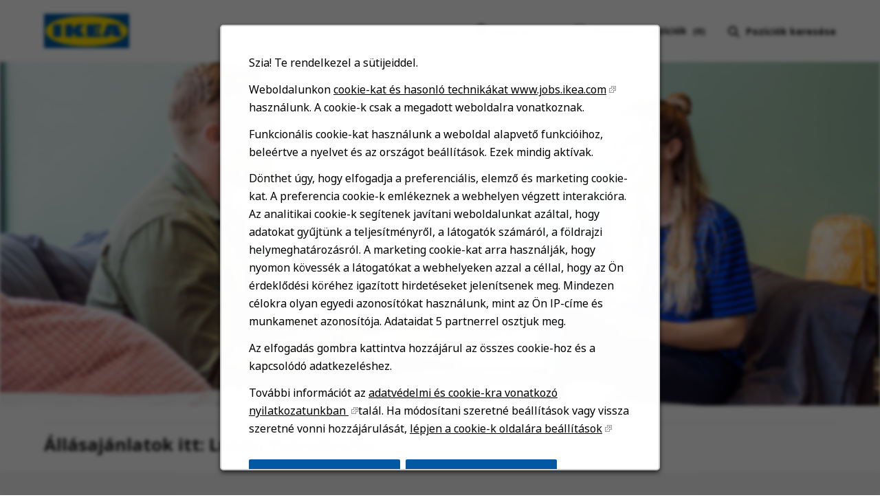

--- FILE ---
content_type: text/html; charset=utf-8
request_url: https://jobs.ikea.com/hu/hely/lublin-voivodeship-jobs/22908/798544-858785/3
body_size: 20385
content:


<!DOCTYPE html>
<html dir="ltr" lang="hu" class="no-js">
<head>
	<meta charset="utf-8"/>
	<meta name="viewport" content="width=device-width, initial-scale=1"/>
    <meta name="description" content="Keressen a(z) IKEA v&#xE1;llalat k&#xF6;vetkez&#x151; helyre vonatkoz&#xF3; &#xE1;ll&#xE1;saj&#xE1;nlatai k&#xF6;z&#xF6;tt: Lublin Voivodeship"/>
	<meta name="format-detection" content="telephone=no"/>
	<title>Keressen a(z) IKEA v&#xE1;llalat k&#xF6;vetkez&#x151; helyre vonatkoz&#xF3; &#xE1;ll&#xE1;saj&#xE1;nlatai k&#xF6;z&#xF6;tt: Lublin Voivodeship</title>    
	
            <meta name="twitter:card" content="summary_large_image">        
            <meta property="og:title" content="Keressen a(z) IKEA v&#xE1;llalat k&#xF6;vetkez&#x151; helyre vonatkoz&#xF3; &#xE1;ll&#xE1;saj&#xE1;nlatai k&#xF6;z&#xF6;tt: Lublin Voivodeship">        
            <meta property="og:description" content="Keressen a(z) IKEA v&#xE1;llalat k&#xF6;vetkez&#x151; helyre vonatkoz&#xF3; &#xE1;ll&#xE1;saj&#xE1;nlatai k&#xF6;z&#xF6;tt: Lublin Voivodeship">        
            <meta property="og:image" content="https://tbcdn.talentbrew.com/company/22908/v3_0/img/ikea-og-image-v1.jpg"> 
            <meta property="og:image:alt" content="IKEA Logo">        
            <meta name="twitter:image" content="https://tbcdn.talentbrew.com/company/22908/v3_0/img/ikea-og-image-v1.jpg">
	
	<link rel="stylesheet" href="https://cdn.radancy.eu/company/1298/v1_0/css/flexboxgrid/flexboxgrid.min.css" />
	
<link rel="stylesheet" href="//tbcdn.talentbrew.com/company/22908/css/58510-GST.css" ></link>    
    
        <link rel="shortcut icon" href="//tbcdn.talentbrew.com/company/22908/img/favicon/favicon-8818.png" type="image/.png"/>
              <link rel="alternate" hreflang="en" href="https://jobs.ikea.com/en/location/lublin-voivodeship-jobs/22908/798544-858785/3" />
              <link rel="alternate" hreflang="ar" href="https://jobs.ikea.com/ar/&#x627;&#x644;&#x645;&#x648;&#x642;&#x639;/lublin-voivodeship-jobs/22908/798544-858785/3" />
              <link rel="alternate" hreflang="hr" href="https://jobs.ikea.com/hr/lokacija/lublin-voivodeship-jobs/22908/798544-858785/3" />
              <link rel="alternate" hreflang="cs" href="https://jobs.ikea.com/cs/m&#xED;sto/lublin-voivodeship-jobs/22908/798544-858785/3" />
              <link rel="alternate" hreflang="da" href="https://jobs.ikea.com/da/placering/lublin-voivodeship-jobs/22908/798544-858785/3" />
              <link rel="alternate" hreflang="nl" href="https://jobs.ikea.com/nl/plaats/lublin-voivodeship-jobs/22908/798544-858785/3" />
              <link rel="alternate" hreflang="fi" href="https://jobs.ikea.com/fi/sijainti/lublin-voivodeship-jobs/22908/798544-858785/3" />
              <link rel="alternate" hreflang="fr" href="https://jobs.ikea.com/fr/lieu/lublin-voivodeship-jobs/22908/798544-858785/3" />
              <link rel="alternate" hreflang="de" href="https://jobs.ikea.com/de/l&#xE4;nderauswahl/lublin-voivodeship-jobs/22908/798544-858785/3" />
              <link rel="canonical" href="https://jobs.ikea.com/hu/hely/lublin-voivodeship-jobs/22908/798544-858785/3" />
              <link rel="alternate" hreflang="it" href="https://jobs.ikea.com/it/luogo/lublin-voivodeship-jobs/22908/798544-858785/3" />
              <link rel="alternate" hreflang="ja" href="https://jobs.ikea.com/ja/&#x30ED;&#x30B1;&#x30FC;&#x30B7;&#x30E7;&#x30F3;/lublin-voivodeship-jobs/22908/798544-858785/3" />
              <link rel="alternate" hreflang="no" href="https://jobs.ikea.com/no/sted/lublin-voivodeship-jobs/22908/798544-858785/3" />
              <link rel="alternate" hreflang="pl" href="https://jobs.ikea.com/pl/lokalizacja/lublin-voivodeship-jobs/22908/798544-858785/3" />
              <link rel="alternate" hreflang="pt-br" href="https://jobs.ikea.com/pt-br/localiza&#xE7;&#xE3;o/lublin-voivodeship-jobs/22908/798544-858785/3" />
              <link rel="alternate" hreflang="ro" href="https://jobs.ikea.com/ro/loc/lublin-voivodeship-jobs/22908/798544-858785/3" />
              <link rel="alternate" hreflang="sr" href="https://jobs.ikea.com/sr/lokacija/lublin-voivodeship-jobs/22908/798544-858785/3" />
              <link rel="alternate" hreflang="sl" href="https://jobs.ikea.com/sl/lokacija/lublin-voivodeship-jobs/22908/798544-858785/3" />
              <link rel="alternate" hreflang="es" href="https://jobs.ikea.com/es/ubicaci&#xF3;n/lublin-voivodeship-jobs/22908/798544-858785/3" />
              <link rel="alternate" hreflang="sv" href="https://jobs.ikea.com/sv/plats/lublin-voivodeship-jobs/22908/798544-858785/3" />
              <link rel="alternate" hreflang="uk" href="https://jobs.ikea.com/uk/&#x43C;&#x456;&#x441;&#x446;&#x435;&#x437;&#x43D;&#x430;&#x445;&#x43E;&#x434;&#x436;&#x435;&#x43D;&#x43D;&#x44F;/lublin-voivodeship-jobs/22908/798544-858785/3" />
    
<meta name="pla" content="true" data-cmid="1" data-ua="UA-122860113-1" data-tm="TLKV7BB" data-s="G-R09TBWX5S9" data-ff-ga4tc="False">
<meta name="meas" content="ga4">
<meta name="ga4sid" content="G-R09TBWX5S9">
<meta name="ff-ga4tc" content="False" />
<meta name="hostName" content="jobs.ikea.com">
<meta name="career-site-full-domain" content="jobs.ikea.com">
<meta name="cookie-management" content="InHouse" data-cmid="1" data-stype="AlwaysSuppressed" data-ae="Modal" data-cdnv="//tbcdn.talentbrew.com/" data-ct="Cookie -kat és egyéb nyomkövető technológiákat használunk a navigáció támogatására, termékeink és szolgáltatásaink fejlesztésére, marketing tevékenységeink támogatására és a harmadik felek tartalmának biztosítására." data-abt="Elfogad" data-mpt="Süti beállítások" data-xb="False" data-rb="True" data-rbt="Elutasít" data-ulc="hu" data-gpc="False" data-ot-config="False">

<script src="//tbcdn.talentbrew.com/js/client/headutil.js" ></script>


<script src="//tbcdn.talentbrew.com/js/client/plumrnizr-a.js" ></script>

<script src="//tbcdn.talentbrew.com/js/client/plumrnizr-b.js" ></script>


    <meta name="career-site-platform-domain-id" content="2985">
    <meta name="career-site-company-domain-id" content="1589">

<script src="//tbcdn.talentbrew.com/js/client/head-analytics.js" ></script>



    <meta name="ff-client-sc" content="True" />
    <meta name="ff-personalization-sc" content="True">
    <meta name="ff-disable-source-fix" content="False">
<script src="//tbcdn.talentbrew.com/js/client/js-featureflag.js" ></script>
<script src="//tbcdn.talentbrew.com/bundles/cookiemanagement.js" ></script>

<meta name="msapplication-config" content="none"> 

		<meta property="og:title" content="Keressen a(z) IKEA v&#xE1;llalat &#xE1;ll&#xE1;saj&#xE1;nlatai k&#xF6;z&#xF6;tt.">
		<meta name="twitter:title" content="Keressen a(z) IKEA v&#xE1;llalat &#xE1;ll&#xE1;saj&#xE1;nlatai k&#xF6;z&#xF6;tt.">
		<meta property="og:description" content="Keres&#xE9;s a(z) IKEA v&#xE1;llalatn&#xE1;l bet&#xF6;lthet&#x151; &#xE1;ll&#xE1;saj&#xE1;nlatok k&#xF6;z&#xF6;tt.">
		<meta name="twitter:description" content="Keres&#xE9;s a(z) IKEA v&#xE1;llalatn&#xE1;l bet&#xF6;lthet&#x151; &#xE1;ll&#xE1;saj&#xE1;nlatok k&#xF6;z&#xF6;tt.">
				<meta property="og:image" content="https://tbcdn.talentbrew.com/company/22908/v3_0/img/ikea-og-image.jpg">
				<meta property="twitter:card" name="twitter:card" content="summary_large_image">
				<meta name="twitter:image" content="https://tbcdn.talentbrew.com/company/22908/v3_0/img/ikea-og-image.jpg">
	<meta name="site-page-timestamp" content="1/20/2026 11:11:23 PM">
	<meta name="icinga2-client-host" content="jobs.ikea.com">
	<meta name="icinga2-machine-name" content="careersites-group56-577575d8dc-vmfz6">
	<meta name="get-tracking-site-type" content="NewFull">
	<meta name="get-tracking-orgnaic-tags" content="" data-outmode="true">
	<meta name="get-tracking-organic-tags" content="">
	<meta name="get-tracking-optimized-tracking" content="True">
	<meta name="search-importer-version" content="2">
	<meta name="search-client-type" content="SearchAsService">
	<meta name="search-visitor-id" content="SearchVisitorId">
	<meta name="search-session-id" content="SearchSessionId">
	<meta name="search-analytic-enabled" content="0">
	<meta name="search-analytics-url" content="https://jobs-search-analytics.prod.use1.radancy.net">
	<meta name="site-tenant-id" content="22908">
	<meta name="site-organization-id" content="22908">
	<meta name="site-id" content="58510">
	<meta name="site-theme-id" content="192884">
	<meta name="site-page-id" content="811522">
	<meta name="site-type-id" content="NewFull">
	<meta name="site-page-type" content="Search Results">
	<meta name="career-site-page-type" content="LocationSearchPage">
	<meta name="site-admin-env" content="prod">
	<meta name="site-current-language" content="hu">
		<meta name="personalization-categories-locations" content="[{&quot;Category&quot;:&quot;59682&quot;,&quot;Location&quot;:{&quot;Path&quot;:&quot;798544-858785&quot;,&quot;FacetType&quot;:3},&quot;CustomFacet&quot;:{&quot;CustomFacetValue&quot;:&quot;Teljes munkaid&#x151;&quot;,&quot;CustomFacetTerm&quot;:&quot;custom_fields.JobTypeCustom&quot;}}]">
		<meta name="site-url-language-code" content="HU">
		<meta name="site-url-modified-language-code" content="hu">
		<meta name="tb-page-type" content="search">
		<meta name="search-tracking-info-searchid" content="d670b282-1dd1-4f80-bf9c-8ad4acf2d39d">
			<meta name="search-analytics-orgIds" content="22908">
			<meta name="search-analytics-total-jobs" content="1">
			<meta name="search-analytics-applied-facets" content="{&quot;0&quot;:[&quot;798544-858785&quot;],&quot;1&quot;:[]}">
			<meta name="search-analytics-skip" content="0">
			<meta name="search-analytics-keyword" content="">
			<meta name="search-analytics-jobIds" content="{&quot;90655273728&quot;:0.0}">
			<meta name="search-analytics-latitude">
			<meta name="search-analytics-longitude">
			<meta name="search-analytics-distance" content="25">
			<meta name="search-analytics-unit" content="0">



	<meta name="site-google-analytics" content="UA-122860113-1">
	<meta name="ga-cookie-flag" content="SameSite=None; Secure">
	<meta name="site-enable-linker" content="false">
	<meta name="site-linker-domains" content="">
	<meta name="site-anonymize-ip" content="">
		<meta name="platform-domain-id" content="2985">
			<meta name="dimension3" content="22908">
			<meta name="dimension4" content="22908">
			<meta name="dimension7" content="Lublin Voivodeship~Lengyelorsz&#xE1;g">
			<meta name="dimension10" content="LocationSearchPage">
			<meta name="dimension13" content="d670b282-1dd1-4f80-bf9c-8ad4acf2d39d">
			<meta name="dimension20" content="22908">
			<meta name="dimension21" content="1589">
			<meta name="dimension22" content="58510">
<script src="//tbcdn.talentbrew.com/js/client/adframe.js" ></script><script src="//tbcdn.talentbrew.com/js/client/headga.js" ></script>




	<meta name="site-gtm-id" content="TLKV7BB">
			<meta name="gtm_tenantid" content="22908" data-gtm-prop="TenantID">
			<meta name="gtm_companysiteid" content="58510" data-gtm-prop="CompanySiteID">
			<meta name="gtm_companydomainid" content="1589" data-gtm-prop="CompanyDomainID">
			<meta name="gtm_orgid" content="22908" data-gtm-prop="OrgID">
			<meta name="gtm_tbcn_division" content="22908" data-gtm-prop="tbcn-division">
			<meta name="gtm_tbcn_location" content="Lublin Voivodeship~Lengyelorsz&#xE1;g" data-gtm-prop="tbcn-location">
			<meta name="gtm_pagetype" content="LocationSearchPage" data-gtm-prop="pagetype">
			<meta name="gtm_pillar_type" content="" data-gtm-prop="pillar_type">
			<meta name="gtm_pillar_topic" content="" data-gtm-prop="pillar_topic">
			<meta name="gtm_pillar_channel" content="" data-gtm-prop="pillar_channel">
<script src="//tbcdn.talentbrew.com/js/client/headgtm.js" ></script>

	


</head>
<body id="search" data-site-geolocation="true" data-location-geoType="none" data-geolocation-url="/hu/search-jobs/GetSearchRequestGeoLocation" class="ikea-theme-default">
	



<script src="//tbcdn.talentbrew.com/js/client/xvalid.js" ></script>
	
    <input id="no-default-searchresults-scroll" name="no-default-searchresults-scroll" type="hidden" value="True" />

	<div id="page">
	<a id="skip-nav" class="access-link" href="#content">Skip to main content</a>
    
    <a href="#search-results-list" class="access-link">Skip to Search Results</a>
    <a href="#search-filters" class="access-link">Skip to Search Filters</a>

    
    <header>
        
				
<section class="header row-wrapper ">

    <div class="header__wrapper">
        
        <div class="header__logo">
            


<a href="/hu" title="Visit our home page">
    <img src="https://tbcdn.talentbrew.com/company/22908/v3_0/img/logo/ikea-site-logo.png" alt="Ikea Logo" loading="lazy" />
</a>
    
    

        </div>
        <div class="header__right">
            <nav aria-label="Main">
                <ul>
                <li>


    
    


        
        <div class="lang-picker navigation__lang-selector" data-jobs-being-filtered="false" data-default-language="hu" data-nudge="">
                <button class="lang-picker__button navigation__lang-selector-btn" aria-expanded="false" aria-label="Magyar">
                    <span class="lang-picker__globe"><span class="visually-hidden">Globe Icon</span></span>
                    <span class="lang-picker__text navigation__lang-selector-picker" data-lang="hu">Magyar</span>
                    <span class="lang-picker__icon-arrow-down"><span class="visually-hidden">Chevron Down</span></span>
                </button>
            <div class="lang-picker__list-wrapper navigation__lang-list-wrapper">
                <div class="lang-picker__list navigation__lang-list">
                    <ul class="lang-picker__languages navigation__languages">
                <li class="lang-picker__item  58510">
                    <a href="https://jobs.ikeachina.cn" data-custom-event="true" data-custom-category="Language Picker" data-custom-label="中文" data-lang="zh-Hans" dir="auto">
                        <span lang="zh-Hans" class="lang-picker__native">中文</span>
                    </a>
                </li>
                <li class="lang-picker__item  58510">
                    <a href="https://jobs.ikea.com" data-custom-event="true" data-custom-category="Language Picker" data-custom-label="English" data-lang="en" dir="auto">
                        <span lang="en" class="lang-picker__native">English</span>
                    </a>
                </li>
                <li class="lang-picker__item  58510">
                    <a href="https://jobs.ikea.com/fr" data-custom-event="true" data-custom-category="Language Picker" data-custom-label="Français" data-lang="fr" dir="auto">
                        <span lang="fr" class="lang-picker__native">Français</span>
                    </a>
                </li>
                <li class="lang-picker__item  58510">
                    <a href="https://jobs.ikea.com/nl" data-custom-event="true" data-custom-category="Language Picker" data-custom-label="Nederlands" data-lang="nl" dir="auto">
                        <span lang="nl" class="lang-picker__native">Nederlands</span>
                    </a>
                </li>
                <li class="lang-picker__item  58510">
                    <a href="https://jobs.ikea.com/de" data-custom-event="true" data-custom-category="Language Picker" data-custom-label="Deutsch" data-lang="de" dir="auto">
                        <span lang="de" class="lang-picker__native">Deutsch</span>
                    </a>
                </li>
                <li class="lang-picker__item  58510">
                    <a href="https://jobs.ikea.com/es" data-custom-event="true" data-custom-category="Language Picker" data-custom-label="Español" data-lang="es" dir="auto">
                        <span lang="es" class="lang-picker__native">Español</span>
                    </a>
                </li>
                <li class="lang-picker__item  58510">
                    <a href="https://jobs.ikea.com/it" data-custom-event="true" data-custom-category="Language Picker" data-custom-label="Italiano" data-lang="it" dir="auto">
                        <span lang="it" class="lang-picker__native">Italiano</span>
                    </a>
                </li>
                <li class="lang-picker__item  58510">
                    <a href="https://jobs.ikea.com/pt-br" data-custom-event="true" data-custom-category="Language Picker" data-custom-label="Português" data-lang="pt" dir="auto">
                        <span lang="pt" class="lang-picker__native">Português</span>
                    </a>
                </li>
                <li class="lang-picker__item  58510">
                    <a href="https://jobs.ikea.com/pl" data-custom-event="true" data-custom-category="Language Picker" data-custom-label="Polski" data-lang="pl" dir="auto">
                        <span lang="pl" class="lang-picker__native">Polski</span>
                    </a>
                </li>
                <li class="lang-picker__item  58510">
                    <a href="https://jobs.ikea.com/sv" data-custom-event="true" data-custom-category="Language Picker" data-custom-label="Svenska" data-lang="sv" dir="auto">
                        <span lang="sv" class="lang-picker__native">Svenska</span>
                    </a>
                </li>
                <li class="lang-picker__item  58510">
                    <a href="https://jobs.ikea.com/da" data-custom-event="true" data-custom-category="Language Picker" data-custom-label="Dansk" data-lang="da" dir="auto">
                        <span lang="da" class="lang-picker__native">Dansk</span>
                    </a>
                </li>
                <li class="lang-picker__item current-active 58510">
                    <a href="https://jobs.ikea.com/hu" data-custom-event="true" data-custom-category="Language Picker" data-custom-label="Magyar" data-lang="hu" dir="auto">
                        <span lang="hu" class="lang-picker__native">Magyar</span>
                    </a>
                </li>
                <li class="lang-picker__item  58510">
                    <a href="https://jobs.ikea.com/fi" data-custom-event="true" data-custom-category="Language Picker" data-custom-label="Suomi" data-lang="fi" dir="auto">
                        <span lang="fi" class="lang-picker__native">Suomi</span>
                    </a>
                </li>
                <li class="lang-picker__item  58510">
                    <a href="https://jobs.ikea.com/no" data-custom-event="true" data-custom-category="Language Picker" data-custom-label="Norsk" data-lang="no" dir="auto">
                        <span lang="no" class="lang-picker__native">Norsk</span>
                    </a>
                </li>
                <li class="lang-picker__item  58510">
                    <a href="https://jobs.ikea.com/cs" data-custom-event="true" data-custom-category="Language Picker" data-custom-label="Čeština" data-lang="cs" dir="auto">
                        <span lang="cs" class="lang-picker__native">Čeština</span>
                    </a>
                </li>
                <li class="lang-picker__item  58510">
                    <a href="https://jobs.ikea.com/uk" data-custom-event="true" data-custom-category="Language Picker" data-custom-label="Українська" data-lang="uk" dir="auto">
                        <span lang="uk" class="lang-picker__native">Українська</span>
                    </a>
                </li>
                <li class="lang-picker__item  58510">
                    <a href="https://jobs.ikea.com/sr" data-custom-event="true" data-custom-category="Language Picker" data-custom-label="Srpski" data-lang="sr" dir="auto">
                        <span lang="sr" class="lang-picker__native">Srpski</span>
                    </a>
                </li>
                <li class="lang-picker__item  58510">
                    <a href="https://jobs.ikea.com/hr" data-custom-event="true" data-custom-category="Language Picker" data-custom-label="Hrvatski" data-lang="hr" dir="auto">
                        <span lang="hr" class="lang-picker__native">Hrvatski</span>
                    </a>
                </li>
                <li class="lang-picker__item  58510">
                    <a href="https://jobs.ikea.com/ro" data-custom-event="true" data-custom-category="Language Picker" data-custom-label="Română" data-lang="ro" dir="auto">
                        <span lang="ro" class="lang-picker__native">Română</span>
                    </a>
                </li>
                <li class="lang-picker__item  58510">
                    <a href="https://jobs.ikea.com/ja" data-custom-event="true" data-custom-category="Language Picker" data-custom-label="日本語" data-lang="ja" dir="auto">
                        <span lang="ja" class="lang-picker__native">日本語</span>
                    </a>
                </li>
                <li class="lang-picker__item  58510">
                    <a href="https://jobs.ikea.com/ar" data-custom-event="true" data-custom-category="Language Picker" data-custom-label="العربية" data-lang="ar" dir="rtl">
                        <span lang="ar" class="lang-picker__native">العربية</span>
                    </a>
                </li>
                <li class="lang-picker__item  58510">
                    <a href="https://jobs.ikea.com/sl" data-custom-event="true" data-custom-category="Language Picker" data-custom-label="Slovenščina" data-lang="sl" dir="auto">
                        <span lang="sl" class="lang-picker__native">Slovenščina</span>
                    </a>
                </li>
                    </ul>
                </div>
            </div>
        </div>
    

    
    
</li>
                <li> 

    <section class="recently-viewed-job-list saved-jobs-dropdown" data-recently-viewed-jobs="false" data-company-site-id="58510" data-ajax-url="//jobs.ikea.com/hu/module/postmodule" data-module-name="Navigation Save Jobs" data-module-type="RecentlyViewedJobList" data-selector-name="recentlyviewedjoblist" data-content-type="UserSelected">
        <button class="saved-jobs-dropdown__button" aria-expanded="false">
            
            <span class="saved-jobs-dropdown__heart">
                <span class="saved-jobs-dropdown__number-mobile">0</span>
                <span aria-hidden="true">Save Job Heart Icon</span>
            </span>
                    
                
            <span class="saved-jobs-dropdown__toggle-text HU">Elmentett poz&#xED;ci&#xF3;k</span>
                
                <span class="saved-jobs-dropdown__number">(0)</span>
                
            
        </button>
        
        <div class="saved-jobs-dropdown__wrapper">
        
            <div class="saved-jobs-dropdown__inner">
        
                    <span class="saved-jobs-dropdown__empty-results-heading">M&#xE9;g nem mentett&#xE9;l el egy poz&#xED;ci&#xF3;t sem.</span>
            </div>
            
        </div>
    </section>

</li>
            
                <li><div class="search-form-navigation">
                <button class="search-form-navigation__btn" type="button" data-toggle="close-search-form-content" aria-expanded="false">
                    <span class="search-form-navigation__magnify">
                    <span aria-hidden="true">Search jobs</span>
                    </span>

                    
                    
                    <span class="search-form-navigation__text HU">Poz&#xED;ci&#xF3;k keres&#xE9;se</span>
                </button> 
                
                <div class="search-form-navigation__dropdown">
                    

<form id="search-form-1ef46dc8dc" class="search-form search-form--global" data-handle="expandable-toggle" data-expandable="false" action="/hu/%c3%a1ll%c3%a1skeres%c3%a9s" data-selector-name="searchform" data-filtered-categories="" data-location-geoType="none" data-geolocation-url="/hu/search-jobs/GetSearchRequestGeoLocation" data-module-name="Navigation Search Form" data-limited-facets="False" data-default-radius="25" data-location-cookie-lifespan="5" data-use-location-pin="true">
        
        <div class="search-form__fields row">
        
            <div class="search-form__input-wrapper">
                <p class="col-xs-12 col-sm-12 search-form__field">
            	    <label for="search-keyword-1ef46dc8dc">Kulcsszavas keres&#xE9;s</label>
            	    <input type="search" id="search-keyword-1ef46dc8dc" class="search-keyword navigation__search-field" placeholder="Kulcssz&#xF3;" autocomplete="off" required aria-required="true" name="k" value="" maxlength="150"/>
                </p>
                
                    <p class="col-xs-12 col-sm-12 search-form__field">
                        <label for="search-location-1ef46dc8dc">V&#xE1;ros, megye vagy ir&#xE1;ny&#xED;t&#xF3;sz&#xE1;m</label>
            		    <input type="text" id="search-location-1ef46dc8dc" class="search-location navigation__search-field" placeholder="Lok&#xE1;ci&#xF3;" autocomplete="off" name="l" value="" maxlength="150" data-lat="" data-lon="" data-kt="" data-lt="" data-lp="" data-ajax-url="/hu/search-jobs/locations?term=" data-country-codes="" data-display-typeahead="true" data-error-message="Próbálja újra. Válasszon egy helyet a javaslatok közül, vagy törölje a mezőből az adatokat a kereséshez."/>
            		</p>
            	
            </div>
    	
        	<div class="search-form__submit-button">
        		
                <input id="search-org-ids-1ef46dc8dc" name="orgIds" type="hidden" value="22908" />
                <button id="search-submit-1ef46dc8dc" class="button button--black button--text-white">
                    <span class="visually-hidden">Poz&#xED;ci&#xF3;k keres&#xE9;se</span>
                </button>
        	</div>
        	
    		<p class="search-location-error" aria-hidden="true"></p>
        		
         
        
        	
        </div>

</form>



    <section class="recently-viewed-job-list recently-viewed-job-list--search-form-navigation" data-recently-viewed-jobs="false" data-company-site-id="58510" data-ajax-url="//jobs.ikea.com/hu/module/postmodule" data-module-name="Navigation Previously Viewed Jobs" data-module-type="RecentlyViewedJobList" data-selector-name="recentlyviewedjoblist" data-content-type="Dynamic">
    
        <div class="recently-viewed-job-list__wrapper">
            
            
        </div>
    </section>


                </div>
                
            </div></li>
            </ul>
            </nav>
        </div>
        
    </div>
    
</section>
   
    </header>
    
    
    <div class="page-overlay"></div>
    
	<main id="content">
	
		

				


    <section class="page-banner page-banner--search page-banner--search-default">        
        <div class="page-banner__image-wrapper page-banner__image-wrapper--search">
            <picture>
                <source media="(max-width: 768px)" srcset="https://tbcdn.talentbrew.com/company/22908/v3_0/img/banners/search-results/ikea-sr-banner--default--mobile.jpg">
                <img src="https://tbcdn.talentbrew.com/company/22908/v3_0/img/banners/search-results/ikea-sr-banner--defualt.jpg" alt="Two people talking to each other">
            </picture>
        </div>
    </section>    



    <section class="search-results-keyword">
    
        <div class="row-wrapper search-results-keyword__wrapper">
            
            <div class="search-keyword__your-results-title-wrapper">
                
                
                <h1 class="search-keyword__your-results-title text--black" data-grabandreplace-name="search-headline"><span class="search-keyword__your-results-title--numb"></span> <span class="visually-hidden">Total results number</span><b>&#193;ll&#225;saj&#225;nlatok itt: Lublin Voivodeship</b></h1>
                
            </div>
            

            
        </div>
        
    </section>


				
<section class="search-results-section ">
    <div class="row-wrapper search-results-section__wrapper">
        
        <div class="row between-sm">
            <div class="search-results-section__results">
                    



    <section id="search-results" data-keywords="" data-location="" data-distance="25" data-latitude="" data-longitude="" data-show-radius="False" data-total-results="1" data-total-job-results="1" data-total-pages="1" data-current-page="1" data-records-per-page="15" data-active-facet-id="0" data-custom-facet-name="" data-facet-term="798544-858785" data-facet-type="3" data-search-results-module-name="Search Results" data-sort-criteria="0" data-sort-direction="0" data-search-type="3" data-ajax-url="/hu/search-jobs/results" data-ajax-post-url="/hu/search-jobs/resultspost" data-server-error-message="Hiba történt a találatok lekérésekor. Frissítsen és próbálja újra." data-keyword-type="" data-location-type="" data-location-path="" data-organization-ids="22908" data-selector-name="searchresults" data-refined-keywords="[]" data-postal-code="" data-save-jobs="true" data-results-type="0" data-use-noindex="true">

            <section id="search-results-list">
            
                
                <div class="search-keyword">
                    
                    <div class="search-keyword__container">
                        
                        <div class="search-keyword__wrapper">
                    
                    
                            <div class="search-keyword__filter-button-wrapper" data-job-count="1">
                
                	                <div id="applied-filters" class="search-results-options search-keyword__filter">
                                        <h2 id="applied-filters-label" class="search-keyword__filter-title text--black">Sz&#x171;r&#xE9;si szempont:</h2>
                						<ul aria-labelledby="applied-filters-label" class="search-keyword__filter-list">
                						</ul>
                	                </div>
                            </div>
                            
                        </div>
                        
                    </div>
                    
                </div>


                <ul class="job-list job-list--search-results">
                    
                        <li class="job-list__item">
                            <a href="/hu/%c3%a1ll%c3%a1s/lublin/kierownik-kierowniczka-restauracji-pe%c5%82ny-etat-ikea-retail-lublin/24107/90655273728" data-job-id="90655273728" class="job-list__anchor">
                                
                            
                                <span class="job-list__anchor-arrow-text visually-hidden">&#xC1;ll&#xE1;s megtekint&#xE9;se</span>
                            
                                <span class="job-list__title">&#xA;      Kierownik/Kierowniczka Restauracji (pe&#x142;ny etat), IKEA Retail, Lublin</span>

                                
                                    <ul class="job-list__info Lublin">
                                        <li><span class="job-list__location">Lublin, Lubelskie, Poland</span></li>

                                    <li>
                                        <span class="job-list__categories">
&#xC9;tel &#xE9;s &#xE9;tterem                                        </span>
                                    </li>
                                    
                                            <li><span class="job-list__job-type">Teljes munkaid&#x151;</span></li>
                                    </ul>
                                
                            </a>
                            
                                <button type="button" class="js-save-job-btn button button--white button--text-black button--border-black button--save-job" data-job-id="90655273728" data-org-id="24107" data-default-text="Ment&#xE9;s k&#xE9;s&#x151;bbre" data-saved-text="Mentett">
                                    <span class="visually-hidden">Ment&#xE9;s k&#xE9;s&#x151;bbre</span>
                                </button>
                                <a href="/hu/%c3%a1ll%c3%a1s/lublin/kierownik-kierowniczka-restauracji-pe%c5%82ny-etat-ikea-retail-lublin/24107/90655273728" data-job-id="90655273728" class="job-list__view-job">
                                  <div class="job-list__view-job-btn">
                                      <span class="job-list__view-job-text">&#xC1;ll&#xE1;s megtekint&#xE9;se</span>
                                      <span class="job-list__view-job-arrow"></span>
                                  </div>
                                </a>
                        </li> 
                </ul>
                
            </section>
    </section>


            </div>
            
            <div class="search-results-section__filter">
                


    <section id="search-filters" data-admin-expand="true" data-search-filters-module-name="Search Filters" data-selector-name="searchfilters" data-radius-unit-type="0" data-filtered-categories="" data-filtered-locations="" data-filtered-custom-facet="" data-filtered-advanced-categories="" data-filtered-advanced-locations="" data-filtered-advanced-custom-facet="" data-ajax-char-limit="4096" class=" search-filters">
    
        <div class="search-filters__wrapper">
            <div id="search-filter-controls">
                <button type="button" id="search-filter-clear">Sz&#x171;r&#x151;k t&#xF6;rl&#xE9;se</button>
            </div>
                <section id="category-filters-section" data-expandable="true" data-speed="0" data-enabled="true" data-filter-id="1">
                    <button class="expandable-parent " id="category-toggle">Munkater&#xFC;let</button>
                    <ul class="search-filter-list  " aria-hidden="false" aria-expanded="true">
                            <li >
                                    <input type="checkbox" id="category-filter-0" class="filter-checkbox" data-facet-type="1" data-id="59682" data-count="1" data-display="Étel és étterem" data-field-name=""  />
                                    <label for="category-filter-0"><span class="filter__facet-name">&#xC9;tel &#xE9;s &#xE9;tterem</span> <span class="filter__facet-count">1</span></label>


                            </li>
                    </ul>
                </section>
                <section id="city-filters-section" data-expandable="true" data-speed="0" data-enabled="true" data-filter-id="4">
                    <button class="expandable-parent " id="city-toggle">V&#xE1;ros</button>
                    <ul class="search-filter-list " aria-hidden="false" aria-expanded="true">
                            <li>
                                <input type="checkbox" id="city-filter-0" class="filter-checkbox" data-facet-type="4" data-id="798544-858785-765876" data-count="1" data-display="Lublin, Lublin Voivodeship, Lengyelország" data-field-name=""/>
                                <label for="city-filter-0"><span class="filter__facet-name">Lublin</span> <span class="filter__facet-count">1</span></label>

                            </li>
                    </ul>
                </section>
                <section id="region-filters-section" data-expandable="true" data-speed="0" data-enabled="false" data-filter-id="3">
                    <button class="expandable-parent " id="region-toggle">&#xC1;llam/Megye</button>
                    <ul class="search-filter-list " aria-hidden="false" aria-expanded="true">
                            <li>
                                <input type="checkbox"  id="region-filter-0" class="filter-checkbox" data-facet-type="3" data-id="3175395-3183560" data-count="3" data-display="Abruzzo, Olaszország" data-field-name="" />
                                <label for="region-filter-0"><span class="filter__facet-name">Abruzzo</span> <span class="filter__facet-count">3</span></label>
                            </li>
                            <li>
                                <input type="checkbox"  id="region-filter-1" class="filter-checkbox" data-facet-type="3" data-id="290557-292969" data-count="3" data-display="Abu Dhabi, Egyesült Arab Emirátus" data-field-name="" />
                                <label for="region-filter-1"><span class="filter__facet-name">Abu Dhabi</span> <span class="filter__facet-count">3</span></label>
                            </li>
                            <li>
                                <input type="checkbox"  id="region-filter-2" class="filter-checkbox" data-facet-type="3" data-id="3144096-12110596" data-count="1" data-display="Agder, Norvégia" data-field-name="" />
                                <label for="region-filter-2"><span class="filter__facet-name">Agder</span> <span class="filter__facet-count">1</span></label>
                            </li>
                            <li>
                                <input type="checkbox"  id="region-filter-3" class="filter-checkbox" data-facet-type="3" data-id="1861060-1865694" data-count="8" data-display="Aichi-ken, Japán" data-field-name="" />
                                <label for="region-filter-3"><span class="filter__facet-name">Aichi-ken</span> <span class="filter__facet-count">8</span></label>
                            </li>
                            <li>
                                <input type="checkbox"  id="region-filter-4" class="filter-checkbox" data-facet-type="3" data-id="285570-285788" data-count="2" data-display="Al Asimah Governorate, Kuvait" data-field-name="" />
                                <label for="region-filter-4"><span class="filter__facet-name">Al Asimah Governorate</span> <span class="filter__facet-count">2</span></label>
                            </li>
                            <li>
                                <input type="checkbox"  id="region-filter-5" class="filter-checkbox" data-facet-type="3" data-id="6251999-5883102" data-count="2" data-display="Alberta, Kanada" data-field-name="" />
                                <label for="region-filter-5"><span class="filter__facet-name">Alberta</span> <span class="filter__facet-count">2</span></label>
                            </li>
                            <li>
                                <input type="checkbox"  id="region-filter-6" class="filter-checkbox" data-facet-type="3" data-id="2782113-2770542" data-count="3" data-display="Alsó-Ausztria, Ausztria" data-field-name="" />
                                <label for="region-filter-6"><span class="filter__facet-name">Als&#xF3;-Ausztria</span> <span class="filter__facet-count">3</span></label>
                            </li>
                            <li>
                                <input type="checkbox"  id="region-filter-7" class="filter-checkbox" data-facet-type="3" data-id="2921044-2862926" data-count="13" data-display="Alsó-Szászország, Németország" data-field-name="" />
                                <label for="region-filter-7"><span class="filter__facet-name">Als&#xF3;-Sz&#xE1;szorsz&#xE1;g</span> <span class="filter__facet-count">13</span></label>
                            </li>
                            <li>
                                <input type="checkbox"  id="region-filter-8" class="filter-checkbox" data-facet-type="3" data-id="248816-250439" data-count="2" data-display="Amman Governorate, Jordánia" data-field-name="" />
                                <label for="region-filter-8"><span class="filter__facet-name">Amman Governorate</span> <span class="filter__facet-count">2</span></label>
                            </li>
                            <li>
                                <input type="checkbox"  id="region-filter-9" class="filter-checkbox" data-facet-type="3" data-id="2510769-2593109" data-count="2" data-display="Andalúzia, Spanyolország" data-field-name="" />
                                <label for="region-filter-9"><span class="filter__facet-name">Andal&#xFA;zia</span> <span class="filter__facet-count">2</span></label>
                            </li>
                            <li>
                                <input type="checkbox"  id="region-filter-10" class="filter-checkbox" data-facet-type="3" data-id="1814991-1818058" data-count="3" data-display="Anhui Sheng, Kína" data-field-name="" />
                                <label for="region-filter-10"><span class="filter__facet-name">Anhui Sheng</span> <span class="filter__facet-count">3</span></label>
                            </li>
                            <li>
                                <input type="checkbox"  id="region-filter-11" class="filter-checkbox" data-facet-type="3" data-id="2510769-3336899" data-count="2" data-display="Aragon, Spanyolország" data-field-name="" />
                                <label for="region-filter-11"><span class="filter__facet-name">Aragon</span> <span class="filter__facet-count">2</span></label>
                            </li>
                            <li>
                                <input type="checkbox"  id="region-filter-12" class="filter-checkbox" data-facet-type="3" data-id="2186224-2193734" data-count="1" data-display="Auckland, Új-Zéland" data-field-name="" />
                                <label for="region-filter-12"><span class="filter__facet-name">Auckland</span> <span class="filter__facet-count">1</span></label>
                            </li>
                            <li>
                                <input type="checkbox"  id="region-filter-13" class="filter-checkbox" data-facet-type="3" data-id="2077456-2177478" data-count="6" data-display="Ausztráliai fővárosi terület, Ausztrália" data-field-name="" />
                                <label for="region-filter-13"><span class="filter__facet-name">Ausztr&#xE1;liai f&#x151;v&#xE1;rosi ter&#xFC;let</span> <span class="filter__facet-count">6</span></label>
                            </li>
                            <li>
                                <input type="checkbox"  id="region-filter-14" class="filter-checkbox" data-facet-type="3" data-id="3017382-11071625" data-count="8" data-display="Auvergne-Rhône-Alpes, Franciaország" data-field-name="" />
                                <label for="region-filter-14"><span class="filter__facet-name">Auvergne-Rh&#xF4;ne-Alpes</span> <span class="filter__facet-count">8</span></label>
                            </li>
                            <li>
                                <input type="checkbox"  id="region-filter-15" class="filter-checkbox" data-facet-type="3" data-id="2921044-2953481" data-count="20" data-display="Baden-Württemberg, Németország" data-field-name="" />
                                <label for="region-filter-15"><span class="filter__facet-name">Baden-W&#xFC;rttemberg</span> <span class="filter__facet-count">20</span></label>
                            </li>
                            <li>
                                <input type="checkbox"  id="region-filter-16" class="filter-checkbox" data-facet-type="3" data-id="2921044-2951839" data-count="23" data-display="Bajorország, Németország" data-field-name="" />
                                <label for="region-filter-16"><span class="filter__facet-name">Bajororsz&#xE1;g</span> <span class="filter__facet-count">23</span></label>
                            </li>
                            <li>
                                <input type="checkbox"  id="region-filter-17" class="filter-checkbox" data-facet-type="3" data-id="1605651-1609348" data-count="6" data-display="Bangkok, Thaiföld" data-field-name="" />
                                <label for="region-filter-17"><span class="filter__facet-name">Bangkok</span> <span class="filter__facet-count">6</span></label>
                            </li>
                            <li>
                                <input type="checkbox"  id="region-filter-18" class="filter-checkbox" data-facet-type="3" data-id="1814991-2038349" data-count="3" data-display="Beijing Shi, Kína" data-field-name="" />
                                <label for="region-filter-18"><span class="filter__facet-name">Beijing Shi</span> <span class="filter__facet-count">3</span></label>
                            </li>
                            <li>
                                <input type="checkbox"  id="region-filter-19" class="filter-checkbox" data-facet-type="3" data-id="3017382-11071619" data-count="2" data-display="Bourgogne-Franche-Comté, Franciaország" data-field-name="" />
                                <label for="region-filter-19"><span class="filter__facet-name">Bourgogne-Franche-Comt&#xE9;</span> <span class="filter__facet-count">2</span></label>
                            </li>
                            <li>
                                <input type="checkbox"  id="region-filter-20" class="filter-checkbox" data-facet-type="3" data-id="2921044-2944387" data-count="2" data-display="Bréma, Németország" data-field-name="" />
                                <label for="region-filter-20"><span class="filter__facet-name">Br&#xE9;ma</span> <span class="filter__facet-count">2</span></label>
                            </li>
                            <li>
                                <input type="checkbox"  id="region-filter-21" class="filter-checkbox" data-facet-type="3" data-id="3017382-3030293" data-count="2" data-display="Bretagne, Franciaország" data-field-name="" />
                                <label for="region-filter-21"><span class="filter__facet-name">Bretagne</span> <span class="filter__facet-count">2</span></label>
                            </li>
                            <li>
                                <input type="checkbox"  id="region-filter-22" class="filter-checkbox" data-facet-type="3" data-id="6251999-5909050" data-count="1" data-display="Brit Columbia, Kanada" data-field-name="" />
                                <label for="region-filter-22"><span class="filter__facet-name">Brit Columbia</span> <span class="filter__facet-count">1</span></label>
                            </li>
                            <li>
                                <input type="checkbox"  id="region-filter-23" class="filter-checkbox" data-facet-type="3" data-id="732800-732771" data-count="6" data-display="Burgas, Bulgária" data-field-name="" />
                                <label for="region-filter-23"><span class="filter__facet-name">Burgas</span> <span class="filter__facet-count">6</span></label>
                            </li>
                            <li>
                                <input type="checkbox"  id="region-filter-24" class="filter-checkbox" data-facet-type="3" data-id="1835841-1838519" data-count="4" data-display="Busan, Dél-Korea" data-field-name="" />
                                <label for="region-filter-24"><span class="filter__facet-name">Busan</span> <span class="filter__facet-count">4</span></label>
                            </li>
                            <li>
                                <input type="checkbox"  id="region-filter-25" class="filter-checkbox" data-facet-type="3" data-id="3175395-3181042" data-count="7" data-display="Campania, Olaszország" data-field-name="" />
                                <label for="region-filter-25"><span class="filter__facet-name">Campania</span> <span class="filter__facet-count">7</span></label>
                            </li>
                            <li>
                                <input type="checkbox"  id="region-filter-26" class="filter-checkbox" data-facet-type="3" data-id="2658434-2661551" data-count="3" data-display="Canton de Berne, Svájc" data-field-name="" />
                                <label for="region-filter-26"><span class="filter__facet-name">Canton de Berne</span> <span class="filter__facet-count">3</span></label>
                            </li>
                            <li>
                                <input type="checkbox"  id="region-filter-27" class="filter-checkbox" data-facet-type="3" data-id="2658434-2658205" data-count="5" data-display="Canton du Valais, Svájc" data-field-name="" />
                                <label for="region-filter-27"><span class="filter__facet-name">Canton du Valais</span> <span class="filter__facet-count">5</span></label>
                            </li>
                            <li>
                                <input type="checkbox"  id="region-filter-28" class="filter-checkbox" data-facet-type="3" data-id="2542007-11281879" data-count="2" data-display="Casablanca-Settat, Marokkó" data-field-name="" />
                                <label for="region-filter-28"><span class="filter__facet-name">Casablanca-Settat</span> <span class="filter__facet-count">2</span></label>
                            </li>
                            <li>
                                <input type="checkbox"  id="region-filter-29" class="filter-checkbox" data-facet-type="3" data-id="2510769-3336901" data-count="5" data-display="Catalunya, Spanyolország" data-field-name="" />
                                <label for="region-filter-29"><span class="filter__facet-name">Catalunya</span> <span class="filter__facet-count">5</span></label>
                            </li>
                            <li>
                                <input type="checkbox"  id="region-filter-30" class="filter-checkbox" data-facet-type="3" data-id="6290252-785958" data-count="2" data-display="Central Serbia, Szerbia" data-field-name="" />
                                <label for="region-filter-30"><span class="filter__facet-name">Central Serbia</span> <span class="filter__facet-count">2</span></label>
                            </li>
                            <li>
                                <input type="checkbox"  id="region-filter-31" class="filter-checkbox" data-facet-type="3" data-id="3017382-3027939" data-count="5" data-display="Centre-Val de Loire, Franciaország" data-field-name="" />
                                <label for="region-filter-31"><span class="filter__facet-name">Centre-Val de Loire</span> <span class="filter__facet-count">5</span></label>
                            </li>
                            <li>
                                <input type="checkbox"  id="region-filter-32" class="filter-checkbox" data-facet-type="3" data-id="1605651-1608132" data-count="7" data-display="Changwat Nonthaburi, Thaiföld" data-field-name="" />
                                <label for="region-filter-32"><span class="filter__facet-name">Changwat Nonthaburi</span> <span class="filter__facet-count">7</span></label>
                            </li>
                            <li>
                                <input type="checkbox"  id="region-filter-33" class="filter-checkbox" data-facet-type="3" data-id="1605651-1606589" data-count="22" data-display="Changwat Samut Prakan, Thaiföld" data-field-name="" />
                                <label for="region-filter-33"><span class="filter__facet-name">Changwat Samut Prakan</span> <span class="filter__facet-count">22</span></label>
                            </li>
                            <li>
                                <input type="checkbox"  id="region-filter-34" class="filter-checkbox" data-facet-type="3" data-id="1605651-1150006" data-count="2" data-display="Changwat Trang, Thaiföld" data-field-name="" />
                                <label for="region-filter-34"><span class="filter__facet-name">Changwat Trang</span> <span class="filter__facet-count">2</span></label>
                            </li>
                            <li>
                                <input type="checkbox"  id="region-filter-35" class="filter-checkbox" data-facet-type="3" data-id="1861060-2113014" data-count="3" data-display="Chiba-ken, Japán" data-field-name="" />
                                <label for="region-filter-35"><span class="filter__facet-name">Chiba-ken</span> <span class="filter__facet-count">3</span></label>
                            </li>
                            <li>
                                <input type="checkbox"  id="region-filter-36" class="filter-checkbox" data-facet-type="3" data-id="3996063-3527646" data-count="12" data-display="Ciudad de México, Mexikó" data-field-name="" />
                                <label for="region-filter-36"><span class="filter__facet-name">Ciudad de M&#xE9;xico</span> <span class="filter__facet-count">12</span></label>
                            </li>
                            <li>
                                <input type="checkbox"  id="region-filter-37" class="filter-checkbox" data-facet-type="3" data-id="6252001-5417618" data-count="1" data-display="Colorado, Egyesült Államok" data-field-name="" />
                                <label for="region-filter-37"><span class="filter__facet-name">Colorado</span> <span class="filter__facet-count">1</span></label>
                            </li>
                            <li>
                                <input type="checkbox"  id="region-filter-38" class="filter-checkbox" data-facet-type="3" data-id="2510769-3117732" data-count="2" data-display="Comunidad de Madrid, Spanyolország" data-field-name="" />
                                <label for="region-filter-38"><span class="filter__facet-name">Comunidad de Madrid</span> <span class="filter__facet-count">2</span></label>
                            </li>
                            <li>
                                <input type="checkbox"  id="region-filter-39" class="filter-checkbox" data-facet-type="3" data-id="3077311-3339536" data-count="2" data-display="Dél-Morva kerület, Csehország" data-field-name="" />
                                <label for="region-filter-39"><span class="filter__facet-name">D&#xE9;l-Morva ker&#xFC;let</span> <span class="filter__facet-count">2</span></label>
                            </li>
                            <li>
                                <input type="checkbox"  id="region-filter-40" class="filter-checkbox" data-facet-type="3" data-id="2264397-2742031" data-count="1" data-display="Distrito de Braga, Portugália" data-field-name="" />
                                <label for="region-filter-40"><span class="filter__facet-name">Distrito de Braga</span> <span class="filter__facet-count">1</span></label>
                            </li>
                            <li>
                                <input type="checkbox"  id="region-filter-41" class="filter-checkbox" data-facet-type="3" data-id="2264397-2268337" data-count="11" data-display="Distrito de Faro, Portugália" data-field-name="" />
                                <label for="region-filter-41"><span class="filter__facet-name">Distrito de Faro</span> <span class="filter__facet-count">11</span></label>
                            </li>
                            <li>
                                <input type="checkbox"  id="region-filter-42" class="filter-checkbox" data-facet-type="3" data-id="2264397-2262961" data-count="2" data-display="Distrito de Setúbal, Portugália" data-field-name="" />
                                <label for="region-filter-42"><span class="filter__facet-name">Distrito de Set&#xFA;bal</span> <span class="filter__facet-count">2</span></label>
                            </li>
                            <li>
                                <input type="checkbox"  id="region-filter-43" class="filter-checkbox" data-facet-type="3" data-id="2264397-2735941" data-count="4" data-display="Distrito do Porto, Portugália" data-field-name="" />
                                <label for="region-filter-43"><span class="filter__facet-name">Distrito do Porto</span> <span class="filter__facet-count">4</span></label>
                            </li>
                            <li>
                                <input type="checkbox"  id="region-filter-44" class="filter-checkbox" data-facet-type="3" data-id="290557-292224" data-count="1" data-display="Dubai, Egyesült Arab Emirátus" data-field-name="" />
                                <label for="region-filter-44"><span class="filter__facet-name">Dubai</span> <span class="filter__facet-count">1</span></label>
                            </li>
                            <li>
                                <input type="checkbox"  id="region-filter-45" class="filter-checkbox" data-facet-type="3" data-id="3175395-3177401" data-count="15" data-display="Emilia-Romagna, Olaszország" data-field-name="" />
                                <label for="region-filter-45"><span class="filter__facet-name">Emilia-Romagna</span> <span class="filter__facet-count">15</span></label>
                            </li>
                            <li>
                                <input type="checkbox"  id="region-filter-46" class="filter-checkbox" data-facet-type="3" data-id="2635167-6269131" data-count="10" data-display="England, Egyesült Királyság" data-field-name="" />
                                <label for="region-filter-46"><span class="filter__facet-name">England</span> <span class="filter__facet-count">10</span></label>
                            </li>
                            <li>
                                <input type="checkbox"  id="region-filter-47" class="filter-checkbox" data-facet-type="3" data-id="3996063-4004156" data-count="2" data-display="Estado de Jalisco, Mexikó" data-field-name="" />
                                <label for="region-filter-47"><span class="filter__facet-name">Estado de Jalisco</span> <span class="filter__facet-count">2</span></label>
                            </li>
                            <li>
                                <input type="checkbox"  id="region-filter-48" class="filter-checkbox" data-facet-type="3" data-id="3996063-3523272" data-count="8" data-display="Estado de México, Mexikó" data-field-name="" />
                                <label for="region-filter-48"><span class="filter__facet-name">Estado de M&#xE9;xico</span> <span class="filter__facet-count">8</span></label>
                            </li>
                            <li>
                                <input type="checkbox"  id="region-filter-49" class="filter-checkbox" data-facet-type="3" data-id="3996063-3521082" data-count="5" data-display="Estado de Puebla, Mexikó" data-field-name="" />
                                <label for="region-filter-49"><span class="filter__facet-name">Estado de Puebla</span> <span class="filter__facet-count">5</span></label>
                            </li>
                            <li>
                                <input type="checkbox"  id="region-filter-50" class="filter-checkbox" data-facet-type="3" data-id="2542007-11281876" data-count="1" data-display="Fès-Meknès, Marokkó" data-field-name="" />
                                <label for="region-filter-50"><span class="filter__facet-name">F&#xE8;s-Mekn&#xE8;s</span> <span class="filter__facet-count">1</span></label>
                            </li>
                            <li>
                                <input type="checkbox"  id="region-filter-51" class="filter-checkbox" data-facet-type="3" data-id="2802361-3337388" data-count="8" data-display="Flanders, Belgium" data-field-name="" />
                                <label for="region-filter-51"><span class="filter__facet-name">Flanders</span> <span class="filter__facet-count">8</span></label>
                            </li>
                            <li>
                                <input type="checkbox"  id="region-filter-52" class="filter-checkbox" data-facet-type="3" data-id="6252001-4155751" data-count="2" data-display="Florida, Egyesült Államok" data-field-name="" />
                                <label for="region-filter-52"><span class="filter__facet-name">Florida</span> <span class="filter__facet-count">2</span></label>
                            </li>
                            <li>
                                <input type="checkbox"  id="region-filter-53" class="filter-checkbox" data-facet-type="3" data-id="2921044-2911297" data-count="6" data-display="Free and Hanseatic City of Hamburg, Németország" data-field-name="" />
                                <label for="region-filter-53"><span class="filter__facet-name">Free and Hanseatic City of Hamburg</span> <span class="filter__facet-count">6</span></label>
                            </li>
                            <li>
                                <input type="checkbox"  id="region-filter-54" class="filter-checkbox" data-facet-type="3" data-id="3175395-3176525" data-count="5" data-display="Friuli Venezia Giulia, Olaszország" data-field-name="" />
                                <label for="region-filter-54"><span class="filter__facet-name">Friuli Venezia Giulia</span> <span class="filter__facet-count">5</span></label>
                            </li>
                            <li>
                                <input type="checkbox"  id="region-filter-55" class="filter-checkbox" data-facet-type="3" data-id="1814991-1811017" data-count="1" data-display="Fujian Sheng, Kína" data-field-name="" />
                                <label for="region-filter-55"><span class="filter__facet-name">Fujian Sheng</span> <span class="filter__facet-count">1</span></label>
                            </li>
                            <li>
                                <input type="checkbox"  id="region-filter-56" class="filter-checkbox" data-facet-type="3" data-id="1861060-1863958" data-count="1" data-display="Fukuoka prefektúra, Japán" data-field-name="" />
                                <label for="region-filter-56"><span class="filter__facet-name">Fukuoka prefekt&#xFA;ra</span> <span class="filter__facet-count">1</span></label>
                            </li>
                            <li>
                                <input type="checkbox"  id="region-filter-57" class="filter-checkbox" data-facet-type="3" data-id="2658434-2660645" data-count="1" data-display="Genf kanton, Svájc" data-field-name="" />
                                <label for="region-filter-57"><span class="filter__facet-name">Genf kanton</span> <span class="filter__facet-count">1</span></label>
                            </li>
                            <li>
                                <input type="checkbox"  id="region-filter-58" class="filter-checkbox" data-facet-type="3" data-id="3202326-3337532" data-count="1" data-display="Grad Zagreb, Horvátország" data-field-name="" />
                                <label for="region-filter-58"><span class="filter__facet-name">Grad Zagreb</span> <span class="filter__facet-count">1</span></label>
                            </li>
                            <li>
                                <input type="checkbox"  id="region-filter-59" class="filter-checkbox" data-facet-type="3" data-id="3017382-11071622" data-count="14" data-display="Grand Est, Franciaország" data-field-name="" />
                                <label for="region-filter-59"><span class="filter__facet-name">Grand Est</span> <span class="filter__facet-count">14</span></label>
                            </li>
                            <li>
                                <input type="checkbox"  id="region-filter-60" class="filter-checkbox" data-facet-type="3" data-id="798544-3337498" data-count="8" data-display="Greater Poland Voivodeship, Lengyelország" data-field-name="" />
                                <label for="region-filter-60"><span class="filter__facet-name">Greater Poland Voivodeship</span> <span class="filter__facet-count">8</span></label>
                            </li>
                            <li>
                                <input type="checkbox"  id="region-filter-61" class="filter-checkbox" data-facet-type="3" data-id="1814991-1809935" data-count="7" data-display="Guangdong Sheng, Kína" data-field-name="" />
                                <label for="region-filter-61"><span class="filter__facet-name">Guangdong Sheng</span> <span class="filter__facet-count">7</span></label>
                            </li>
                            <li>
                                <input type="checkbox"  id="region-filter-62" class="filter-checkbox" data-facet-type="3" data-id="1835841-1841610" data-count="9" data-display="Gyeonggi-do, Dél-Korea" data-field-name="" />
                                <label for="region-filter-62"><span class="filter__facet-name">Gyeonggi-do</span> <span class="filter__facet-count">9</span></label>
                            </li>
                            <li>
                                <input type="checkbox"  id="region-filter-63" class="filter-checkbox" data-facet-type="3" data-id="719819-3051977" data-count="7" data-display="Győr-Moson-Sopron megye, Magyarország" data-field-name="" />
                                <label for="region-filter-63"><span class="filter__facet-name">Gy&#x151;r-Moson-Sopron megye</span> <span class="filter__facet-count">7</span></label>
                            </li>
                            <li>
                                <input type="checkbox"  id="region-filter-64" class="filter-checkbox" data-facet-type="3" data-id="1269750-1270260" data-count="1" data-display="Harijána, India" data-field-name="" />
                                <label for="region-filter-64"><span class="filter__facet-name">Harij&#xE1;na</span> <span class="filter__facet-count">1</span></label>
                            </li>
                            <li>
                                <input type="checkbox"  id="region-filter-65" class="filter-checkbox" data-facet-type="3" data-id="3017382-11071624" data-count="4" data-display="Hauts-de-France, Franciaország" data-field-name="" />
                                <label for="region-filter-65"><span class="filter__facet-name">Hauts-de-France</span> <span class="filter__facet-count">4</span></label>
                            </li>
                            <li>
                                <input type="checkbox"  id="region-filter-66" class="filter-checkbox" data-facet-type="3" data-id="1814991-1808520" data-count="1" data-display="Henan Sheng, Kína" data-field-name="" />
                                <label for="region-filter-66"><span class="filter__facet-name">Henan Sheng</span> <span class="filter__facet-count">1</span></label>
                            </li>
                            <li>
                                <input type="checkbox"  id="region-filter-67" class="filter-checkbox" data-facet-type="3" data-id="2921044-2905330" data-count="11" data-display="Hessen, Németország" data-field-name="" />
                                <label for="region-filter-67"><span class="filter__facet-name">Hessen</span> <span class="filter__facet-count">11</span></label>
                            </li>
                            <li>
                                <input type="checkbox"  id="region-filter-68" class="filter-checkbox" data-facet-type="3" data-id="3077311-3067695" data-count="7" data-display="Hlavní město Praha, Csehország" data-field-name="" />
                                <label for="region-filter-68"><span class="filter__facet-name">Hlavn&#xED; m&#x11B;sto Praha</span> <span class="filter__facet-count">7</span></label>
                            </li>
                            <li>
                                <input type="checkbox"  id="region-filter-69" class="filter-checkbox" data-facet-type="3" data-id="1562822-1580578" data-count="1" data-display="Ho Si Minh-város, Vietnam" data-field-name="" />
                                <label for="region-filter-69"><span class="filter__facet-name">Ho Si Minh-v&#xE1;ros</span> <span class="filter__facet-count">1</span></label>
                            </li>
                            <li>
                                <input type="checkbox"  id="region-filter-70" class="filter-checkbox" data-facet-type="3" data-id="1861060-2130037" data-count="2" data-display="Hokkaido, Japán" data-field-name="" />
                                <label for="region-filter-70"><span class="filter__facet-name">Hokkaido</span> <span class="filter__facet-count">2</span></label>
                            </li>
                            <li>
                                <input type="checkbox"  id="region-filter-71" class="filter-checkbox" data-facet-type="3" data-id="1814991-1806691" data-count="1" data-display="Hunan Sheng, Kína" data-field-name="" />
                                <label for="region-filter-71"><span class="filter__facet-name">Hunan Sheng</span> <span class="filter__facet-count">1</span></label>
                            </li>
                            <li>
                                <input type="checkbox"  id="region-filter-72" class="filter-checkbox" data-facet-type="3" data-id="3017382-3012874" data-count="22" data-display="Île-de-France, Franciaország" data-field-name="" />
                                <label for="region-filter-72"><span class="filter__facet-name">&#xCE;le-de-France</span> <span class="filter__facet-count">22</span></label>
                            </li>
                            <li>
                                <input type="checkbox"  id="region-filter-73" class="filter-checkbox" data-facet-type="3" data-id="6252001-4896861" data-count="2" data-display="Illinois, Egyesült Államok" data-field-name="" />
                                <label for="region-filter-73"><span class="filter__facet-name">Illinois</span> <span class="filter__facet-count">2</span></label>
                            </li>
                            <li>
                                <input type="checkbox"  id="region-filter-74" class="filter-checkbox" data-facet-type="3" data-id="6252001-4921868" data-count="2" data-display="Indiana, Egyesült Államok" data-field-name="" />
                                <label for="region-filter-74"><span class="filter__facet-name">Indiana</span> <span class="filter__facet-count">2</span></label>
                            </li>
                            <li>
                                <input type="checkbox"  id="region-filter-75" class="filter-checkbox" data-facet-type="3" data-id="3144096-12110598" data-count="3" data-display="Innlandet, Norvégia" data-field-name="" />
                                <label for="region-filter-75"><span class="filter__facet-name">Innlandet</span> <span class="filter__facet-count">3</span></label>
                            </li>
                            <li>
                                <input type="checkbox"  id="region-filter-76" class="filter-checkbox" data-facet-type="3" data-id="2661886-2703330" data-count="1" data-display="Jämtland County, Svédország" data-field-name="" />
                                <label for="region-filter-76"><span class="filter__facet-name">J&#xE4;mtland County</span> <span class="filter__facet-count">1</span></label>
                            </li>
                            <li>
                                <input type="checkbox"  id="region-filter-77" class="filter-checkbox" data-facet-type="3" data-id="1814991-1806260" data-count="8" data-display="Jiangsu Sheng, Kína" data-field-name="" />
                                <label for="region-filter-77"><span class="filter__facet-name">Jiangsu Sheng</span> <span class="filter__facet-count">8</span></label>
                            </li>
                            <li>
                                <input type="checkbox"  id="region-filter-78" class="filter-checkbox" data-facet-type="3" data-id="1733045-1733049" data-count="13" data-display="Johor, Malájföld" data-field-name="" />
                                <label for="region-filter-78"><span class="filter__facet-name">Johor</span> <span class="filter__facet-count">13</span></label>
                            </li>
                            <li>
                                <input type="checkbox"  id="region-filter-79" class="filter-checkbox" data-facet-type="3" data-id="2661886-2702976" data-count="1" data-display="Jönköping County, Svédország" data-field-name="" />
                                <label for="region-filter-79"><span class="filter__facet-name">J&#xF6;nk&#xF6;ping County</span> <span class="filter__facet-count">1</span></label>
                            </li>
                            <li>
                                <input type="checkbox"  id="region-filter-80" class="filter-checkbox" data-facet-type="3" data-id="1861060-1860825" data-count="7" data-display="Kagoshima-ken, Japán" data-field-name="" />
                                <label for="region-filter-80"><span class="filter__facet-name">Kagoshima-ken</span> <span class="filter__facet-count">7</span></label>
                            </li>
                            <li>
                                <input type="checkbox"  id="region-filter-81" class="filter-checkbox" data-facet-type="3" data-id="6252001-5332921" data-count="8" data-display="Kalifornia, Egyesült Államok" data-field-name="" />
                                <label for="region-filter-81"><span class="filter__facet-name">Kalifornia</span> <span class="filter__facet-count">8</span></label>
                            </li>
                            <li>
                                <input type="checkbox"  id="region-filter-82" class="filter-checkbox" data-facet-type="3" data-id="2661886-2702259" data-count="3" data-display="Kalmar, Svédország" data-field-name="" />
                                <label for="region-filter-82"><span class="filter__facet-name">Kalmar</span> <span class="filter__facet-count">3</span></label>
                            </li>
                            <li>
                                <input type="checkbox"  id="region-filter-83" class="filter-checkbox" data-facet-type="3" data-id="1861060-1860291" data-count="2" data-display="Kanagava prefektúra, Japán" data-field-name="" />
                                <label for="region-filter-83"><span class="filter__facet-name">Kanagava prefekt&#xFA;ra</span> <span class="filter__facet-count">2</span></label>
                            </li>
                            <li>
                                <input type="checkbox"  id="region-filter-84" class="filter-checkbox" data-facet-type="3" data-id="6252001-4273857" data-count="2" data-display="Kansas, Egyesült Államok" data-field-name="" />
                                <label for="region-filter-84"><span class="filter__facet-name">Kansas</span> <span class="filter__facet-count">2</span></label>
                            </li>
                            <li>
                                <input type="checkbox"  id="region-filter-85" class="filter-checkbox" data-facet-type="3" data-id="2658434-2661876" data-count="4" data-display="Kanton Aargau, Svájc" data-field-name="" />
                                <label for="region-filter-85"><span class="filter__facet-name">Kanton Aargau</span> <span class="filter__facet-count">4</span></label>
                            </li>
                            <li>
                                <input type="checkbox"  id="region-filter-86" class="filter-checkbox" data-facet-type="3" data-id="2658434-2661603" data-count="5" data-display="Kanton Basel-Landschaft, Svájc" data-field-name="" />
                                <label for="region-filter-86"><span class="filter__facet-name">Kanton Basel-Landschaft</span> <span class="filter__facet-count">5</span></label>
                            </li>
                            <li>
                                <input type="checkbox"  id="region-filter-87" class="filter-checkbox" data-facet-type="3" data-id="2658434-2660522" data-count="1" data-display="Kanton Graubünden, Svájc" data-field-name="" />
                                <label for="region-filter-87"><span class="filter__facet-name">Kanton Graub&#xFC;nden</span> <span class="filter__facet-count">1</span></label>
                            </li>
                            <li>
                                <input type="checkbox"  id="region-filter-88" class="filter-checkbox" data-facet-type="3" data-id="2658434-2659810" data-count="3" data-display="Kanton Luzern, Svájc" data-field-name="" />
                                <label for="region-filter-88"><span class="filter__facet-name">Kanton Luzern</span> <span class="filter__facet-count">3</span></label>
                            </li>
                            <li>
                                <input type="checkbox"  id="region-filter-89" class="filter-checkbox" data-facet-type="3" data-id="2658434-2658821" data-count="1" data-display="Kanton St. Gallen, Svájc" data-field-name="" />
                                <label for="region-filter-89"><span class="filter__facet-name">Kanton St. Gallen</span> <span class="filter__facet-count">1</span></label>
                            </li>
                            <li>
                                <input type="checkbox"  id="region-filter-90" class="filter-checkbox" data-facet-type="3" data-id="2658434-2657895" data-count="3" data-display="Kanton Zürich, Svájc" data-field-name="" />
                                <label for="region-filter-90"><span class="filter__facet-name">Kanton Z&#xFC;rich</span> <span class="filter__facet-count">3</span></label>
                            </li>
                            <li>
                                <input type="checkbox"  id="region-filter-91" class="filter-checkbox" data-facet-type="3" data-id="2782113-2774686" data-count="3" data-display="Karintia, Ausztria" data-field-name="" />
                                <label for="region-filter-91"><span class="filter__facet-name">Karintia</span> <span class="filter__facet-count">3</span></label>
                            </li>
                            <li>
                                <input type="checkbox"  id="region-filter-92" class="filter-checkbox" data-facet-type="3" data-id="1269750-1267701" data-count="15" data-display="Karnátaka, India" data-field-name="" />
                                <label for="region-filter-92"><span class="filter__facet-name">Karn&#xE1;taka</span> <span class="filter__facet-count">15</span></label>
                            </li>
                            <li>
                                <input type="checkbox"  id="region-filter-93" class="filter-checkbox" data-facet-type="3" data-id="2510769-3336900" data-count="1" data-display="Kasztília és León, Spanyolország" data-field-name="" />
                                <label for="region-filter-93"><span class="filter__facet-name">Kaszt&#xED;lia &#xE9;s Le&#xF3;n</span> <span class="filter__facet-count">1</span></label>
                            </li>
                            <li>
                                <input type="checkbox"  id="region-filter-94" class="filter-checkbox" data-facet-type="3" data-id="6252001-6254925" data-count="2" data-display="Kentucky, Egyesült Államok" data-field-name="" />
                                <label for="region-filter-94"><span class="filter__facet-name">Kentucky</span> <span class="filter__facet-count">2</span></label>
                            </li>
                            <li>
                                <input type="checkbox"  id="region-filter-95" class="filter-checkbox" data-facet-type="3" data-id="2661886-2699050" data-count="6" data-display="Kronoberg County, Svédország" data-field-name="" />
                                <label for="region-filter-95"><span class="filter__facet-name">Kronoberg County</span> <span class="filter__facet-count">6</span></label>
                            </li>
                            <li>
                                <input type="checkbox"  id="region-filter-96" class="filter-checkbox" data-facet-type="3" data-id="1733045-1733046" data-count="6" data-display="Kuala Lumpur, Malájföld" data-field-name="" />
                                <label for="region-filter-96"><span class="filter__facet-name">Kuala Lumpur</span> <span class="filter__facet-count">6</span></label>
                            </li>
                            <li>
                                <input type="checkbox"  id="region-filter-97" class="filter-checkbox" data-facet-type="3" data-id="2921044-2950157" data-count="5" data-display="Land Berlin, Németország" data-field-name="" />
                                <label for="region-filter-97"><span class="filter__facet-name">Land Berlin</span> <span class="filter__facet-count">5</span></label>
                            </li>
                            <li>
                                <input type="checkbox"  id="region-filter-98" class="filter-checkbox" data-facet-type="3" data-id="3175395-3174976" data-count="7" data-display="Lazio, Olaszország" data-field-name="" />
                                <label for="region-filter-98"><span class="filter__facet-name">Lazio</span> <span class="filter__facet-count">7</span></label>
                            </li>
                            <li>
                                <input type="checkbox"  id="region-filter-99" class="filter-checkbox" data-facet-type="3" data-id="1814991-2036115" data-count="3" data-display="Liaoning Sheng, Kína" data-field-name="" />
                                <label for="region-filter-99"><span class="filter__facet-name">Liaoning Sheng</span> <span class="filter__facet-count">3</span></label>
                            </li>
                            <li>
                                <input type="checkbox"  id="region-filter-100" class="filter-checkbox" data-facet-type="3" data-id="3175395-3174725" data-count="3" data-display="Liguria, Olaszország" data-field-name="" />
                                <label for="region-filter-100"><span class="filter__facet-name">Liguria</span> <span class="filter__facet-count">3</span></label>
                            </li>
                            <li>
                                <input type="checkbox"  id="region-filter-101" class="filter-checkbox" data-facet-type="3" data-id="2264397-2267056" data-count="6" data-display="Lisszabon, Portugália" data-field-name="" />
                                <label for="region-filter-101"><span class="filter__facet-name">Lisszabon</span> <span class="filter__facet-count">6</span></label>
                            </li>
                            <li>
                                <input type="checkbox"  id="region-filter-102" class="filter-checkbox" data-facet-type="3" data-id="3017382-2988289" data-count="3" data-display="Loire-mente, Franciaország" data-field-name="" />
                                <label for="region-filter-102"><span class="filter__facet-name">Loire-mente</span> <span class="filter__facet-count">3</span></label>
                            </li>
                            <li>
                                <input type="checkbox"  id="region-filter-103" class="filter-checkbox" data-facet-type="3" data-id="3175395-3174618" data-count="11" data-display="Lombardia, Olaszország" data-field-name="" />
                                <label for="region-filter-103"><span class="filter__facet-name">Lombardia</span> <span class="filter__facet-count">11</span></label>
                            </li>
                            <li>
                                <input type="checkbox"  id="region-filter-104" class="filter-checkbox" data-facet-type="3" data-id="798544-858785" data-count="1" data-display="Lublin Voivodeship, Lengyelország" data-field-name="" checked="checked" />
                                <label for="region-filter-104"><span class="filter__facet-name">Lublin Voivodeship</span> <span class="filter__facet-count">1</span></label>
                            </li>
                            <li>
                                <input type="checkbox"  id="region-filter-105" class="filter-checkbox" data-facet-type="3" data-id="798544-3337494" data-count="8" data-display="Lubusz Voivodeship, Lengyelország" data-field-name="" />
                                <label for="region-filter-105"><span class="filter__facet-name">Lubusz Voivodeship</span> <span class="filter__facet-count">8</span></label>
                            </li>
                            <li>
                                <input type="checkbox"  id="region-filter-106" class="filter-checkbox" data-facet-type="3" data-id="2264397-2593105" data-count="2" data-display="Madeira, Portugália" data-field-name="" />
                                <label for="region-filter-106"><span class="filter__facet-name">Madeira</span> <span class="filter__facet-count">2</span></label>
                            </li>
                            <li>
                                <input type="checkbox"  id="region-filter-107" class="filter-checkbox" data-facet-type="3" data-id="1269750-1264418" data-count="2" data-display="Mahárástra, India" data-field-name="" />
                                <label for="region-filter-107"><span class="filter__facet-name">Mah&#xE1;r&#xE1;stra</span> <span class="filter__facet-count">2</span></label>
                            </li>
                            <li>
                                <input type="checkbox"  id="region-filter-108" class="filter-checkbox" data-facet-type="3" data-id="597427-864479" data-count="4" data-display="Marijampolė County, Litvánia" data-field-name="" />
                                <label for="region-filter-108"><span class="filter__facet-name">Marijampol&#x117; County</span> <span class="filter__facet-count">4</span></label>
                            </li>
                            <li>
                                <input type="checkbox"  id="region-filter-109" class="filter-checkbox" data-facet-type="3" data-id="6252001-4361885" data-count="3" data-display="Maryland, Egyesült Államok" data-field-name="" />
                                <label for="region-filter-109"><span class="filter__facet-name">Maryland</span> <span class="filter__facet-count">3</span></label>
                            </li>
                            <li>
                                <input type="checkbox"  id="region-filter-110" class="filter-checkbox" data-facet-type="3" data-id="798544-858787" data-count="1" data-display="Masovian Voivodeship, Lengyelország" data-field-name="" />
                                <label for="region-filter-110"><span class="filter__facet-name">Masovian Voivodeship</span> <span class="filter__facet-count">1</span></label>
                            </li>
                            <li>
                                <input type="checkbox"  id="region-filter-111" class="filter-checkbox" data-facet-type="3" data-id="6252001-6254926" data-count="4" data-display="Massachusetts, Egyesült Államok" data-field-name="" />
                                <label for="region-filter-111"><span class="filter__facet-name">Massachusetts</span> <span class="filter__facet-count">4</span></label>
                            </li>
                            <li>
                                <input type="checkbox"  id="region-filter-112" class="filter-checkbox" data-facet-type="3" data-id="2921044-2872567" data-count="5" data-display="Mecklenburg-Western Pomerania, Németország" data-field-name="" />
                                <label for="region-filter-112"><span class="filter__facet-name">Mecklenburg-Western Pomerania</span> <span class="filter__facet-count">5</span></label>
                            </li>
                            <li>
                                <input type="checkbox"  id="region-filter-113" class="filter-checkbox" data-facet-type="3" data-id="2623032-6418539" data-count="3" data-display="Midtjylland régió, Dánia" data-field-name="" />
                                <label for="region-filter-113"><span class="filter__facet-name">Midtjylland r&#xE9;gi&#xF3;</span> <span class="filter__facet-count">3</span></label>
                            </li>
                            <li>
                                <input type="checkbox"  id="region-filter-114" class="filter-checkbox" data-facet-type="3" data-id="6252001-5037779" data-count="3" data-display="Minnesota, Egyesült Államok" data-field-name="" />
                                <label for="region-filter-114"><span class="filter__facet-name">Minnesota</span> <span class="filter__facet-count">3</span></label>
                            </li>
                            <li>
                                <input type="checkbox"  id="region-filter-115" class="filter-checkbox" data-facet-type="3" data-id="6252001-4398678" data-count="2" data-display="Missouri, Egyesült Államok" data-field-name="" />
                                <label for="region-filter-115"><span class="filter__facet-name">Missouri</span> <span class="filter__facet-count">2</span></label>
                            </li>
                            <li>
                                <input type="checkbox"  id="region-filter-116" class="filter-checkbox" data-facet-type="3" data-id="1861060-2111888" data-count="8" data-display="Miyagi-ken, Japán" data-field-name="" />
                                <label for="region-filter-116"><span class="filter__facet-name">Miyagi-ken</span> <span class="filter__facet-count">8</span></label>
                            </li>
                            <li>
                                <input type="checkbox"  id="region-filter-117" class="filter-checkbox" data-facet-type="3" data-id="285570-285841" data-count="2" data-display="Muḩāfaz̧at al Aḩmadī, Kuvait" data-field-name="" />
                                <label for="region-filter-117"><span class="filter__facet-name">Mu&#x1E29;&#x101;faz&#x327;at al A&#x1E29;mad&#x12B;</span> <span class="filter__facet-count">2</span></label>
                            </li>
                            <li>
                                <input type="checkbox"  id="region-filter-118" class="filter-checkbox" data-facet-type="3" data-id="286963-411740" data-count="1" data-display="Muḩāfaz̧at Masqaţ, Omán" data-field-name="" />
                                <label for="region-filter-118"><span class="filter__facet-name">Mu&#x1E29;&#x101;faz&#x327;at Masqa&#x163;</span> <span class="filter__facet-count">1</span></label>
                            </li>
                            <li>
                                <input type="checkbox"  id="region-filter-119" class="filter-checkbox" data-facet-type="3" data-id="3057568-3343958" data-count="1" data-display="Nagyszombati körzet, Szlovákia" data-field-name="" />
                                <label for="region-filter-119"><span class="filter__facet-name">Nagyszombati k&#xF6;rzet</span> <span class="filter__facet-count">1</span></label>
                            </li>
                            <li>
                                <input type="checkbox"  id="region-filter-120" class="filter-checkbox" data-facet-type="3" data-id="1694008-7521311" data-count="11" data-display="National Capital Region, Fülöp-szigetek" data-field-name="" />
                                <label for="region-filter-120"><span class="filter__facet-name">National Capital Region</span> <span class="filter__facet-count">11</span></label>
                            </li>
                            <li>
                                <input type="checkbox"  id="region-filter-121" class="filter-checkbox" data-facet-type="3" data-id="1269750-1273293" data-count="3" data-display="National Capital Territory of Delhi, India" data-field-name="" />
                                <label for="region-filter-121"><span class="filter__facet-name">National Capital Territory of Delhi</span> <span class="filter__facet-count">3</span></label>
                            </li>
                            <li>
                                <input type="checkbox"  id="region-filter-122" class="filter-checkbox" data-facet-type="3" data-id="6252001-5101760" data-count="5" data-display="New Jersey, Egyesült Államok" data-field-name="" />
                                <label for="region-filter-122"><span class="filter__facet-name">New Jersey</span> <span class="filter__facet-count">5</span></label>
                            </li>
                            <li>
                                <input type="checkbox"  id="region-filter-123" class="filter-checkbox" data-facet-type="3" data-id="6252001-5128638" data-count="6" data-display="New York, Egyesült Államok" data-field-name="" />
                                <label for="region-filter-123"><span class="filter__facet-name">New York</span> <span class="filter__facet-count">6</span></label>
                            </li>
                            <li>
                                <input type="checkbox"  id="region-filter-124" class="filter-checkbox" data-facet-type="3" data-id="2921044-2861876" data-count="37" data-display="Nordrhein-Westfalen, Németország" data-field-name="" />
                                <label for="region-filter-124"><span class="filter__facet-name">Nordrhein-Westfalen</span> <span class="filter__facet-count">37</span></label>
                            </li>
                            <li>
                                <input type="checkbox"  id="region-filter-125" class="filter-checkbox" data-facet-type="3" data-id="3017382-11071621" data-count="4" data-display="Normandie, Franciaország" data-field-name="" />
                                <label for="region-filter-125"><span class="filter__facet-name">Normandie</span> <span class="filter__facet-count">4</span></label>
                            </li>
                            <li>
                                <input type="checkbox"  id="region-filter-126" class="filter-checkbox" data-facet-type="3" data-id="2623032-6418540" data-count="4" data-display="North Denmark Region, Dánia" data-field-name="" />
                                <label for="region-filter-126"><span class="filter__facet-name">North Denmark Region</span> <span class="filter__facet-count">4</span></label>
                            </li>
                            <li>
                                <input type="checkbox"  id="region-filter-127" class="filter-checkbox" data-facet-type="3" data-id="2635167-2641364" data-count="5" data-display="Northern Ireland, Egyesült Királyság" data-field-name="" />
                                <label for="region-filter-127"><span class="filter__facet-name">Northern Ireland</span> <span class="filter__facet-count">5</span></label>
                            </li>
                            <li>
                                <input type="checkbox"  id="region-filter-128" class="filter-checkbox" data-facet-type="3" data-id="3017382-11071620" data-count="6" data-display="Nouvelle-Aquitaine, Franciaország" data-field-name="" />
                                <label for="region-filter-128"><span class="filter__facet-name">Nouvelle-Aquitaine</span> <span class="filter__facet-count">6</span></label>
                            </li>
                            <li>
                                <input type="checkbox"  id="region-filter-129" class="filter-checkbox" data-facet-type="3" data-id="660013-830709" data-count="2" data-display="Nyland tartomány, Finnország" data-field-name="" />
                                <label for="region-filter-129"><span class="filter__facet-name">Nyland tartom&#xE1;ny</span> <span class="filter__facet-count">2</span></label>
                            </li>
                            <li>
                                <input type="checkbox"  id="region-filter-130" class="filter-checkbox" data-facet-type="3" data-id="2782113-2769848" data-count="7" data-display="Oberösterreich, Ausztria" data-field-name="" />
                                <label for="region-filter-130"><span class="filter__facet-name">Ober&#xF6;sterreich</span> <span class="filter__facet-count">7</span></label>
                            </li>
                            <li>
                                <input type="checkbox"  id="region-filter-131" class="filter-checkbox" data-facet-type="3" data-id="3017382-11071623" data-count="1" data-display="Occitanie, Franciaország" data-field-name="" />
                                <label for="region-filter-131"><span class="filter__facet-name">Occitanie</span> <span class="filter__facet-count">1</span></label>
                            </li>
                            <li>
                                <input type="checkbox"  id="region-filter-132" class="filter-checkbox" data-facet-type="3" data-id="6251999-6093943" data-count="3" data-display="Ontario, Kanada" data-field-name="" />
                                <label for="region-filter-132"><span class="filter__facet-name">Ontario</span> <span class="filter__facet-count">3</span></label>
                            </li>
                            <li>
                                <input type="checkbox"  id="region-filter-133" class="filter-checkbox" data-facet-type="3" data-id="2661886-2686655" data-count="2" data-display="Örebro megye, Svédország" data-field-name="" />
                                <label for="region-filter-133"><span class="filter__facet-name">&#xD6;rebro megye</span> <span class="filter__facet-count">2</span></label>
                            </li>
                            <li>
                                <input type="checkbox"  id="region-filter-134" class="filter-checkbox" data-facet-type="3" data-id="453733-589576" data-count="1" data-display="Pärnumaa, Észtország" data-field-name="" />
                                <label for="region-filter-134"><span class="filter__facet-name">P&#xE4;rnumaa</span> <span class="filter__facet-count">1</span></label>
                            </li>
                            <li>
                                <input type="checkbox"  id="region-filter-135" class="filter-checkbox" data-facet-type="3" data-id="6252001-6254927" data-count="10" data-display="Pennsylvania, Egyesült Államok" data-field-name="" />
                                <label for="region-filter-135"><span class="filter__facet-name">Pennsylvania</span> <span class="filter__facet-count">10</span></label>
                            </li>
                            <li>
                                <input type="checkbox"  id="region-filter-136" class="filter-checkbox" data-facet-type="3" data-id="1733045-1733041" data-count="4" data-display="Perak, Malájföld" data-field-name="" />
                                <label for="region-filter-136"><span class="filter__facet-name">Perak</span> <span class="filter__facet-count">4</span></label>
                            </li>
                            <li>
                                <input type="checkbox"  id="region-filter-137" class="filter-checkbox" data-facet-type="3" data-id="1605651-1151253" data-count="1" data-display="Phuket Province, Thaiföld" data-field-name="" />
                                <label for="region-filter-137"><span class="filter__facet-name">Phuket Province</span> <span class="filter__facet-count">1</span></label>
                            </li>
                            <li>
                                <input type="checkbox"  id="region-filter-138" class="filter-checkbox" data-facet-type="3" data-id="3175395-3170831" data-count="6" data-display="Piemont, Olaszország" data-field-name="" />
                                <label for="region-filter-138"><span class="filter__facet-name">Piemont</span> <span class="filter__facet-count">6</span></label>
                            </li>
                            <li>
                                <input type="checkbox"  id="region-filter-139" class="filter-checkbox" data-facet-type="3" data-id="660013-830704" data-count="1" data-display="Pirkanmaa, Finnország" data-field-name="" />
                                <label for="region-filter-139"><span class="filter__facet-name">Pirkanmaa</span> <span class="filter__facet-count">1</span></label>
                            </li>
                            <li>
                                <input type="checkbox"  id="region-filter-140" class="filter-checkbox" data-facet-type="3" data-id="798544-858789" data-count="5" data-display="Podlaskie Voivodeship, Lengyelország" data-field-name="" />
                                <label for="region-filter-140"><span class="filter__facet-name">Podlaskie Voivodeship</span> <span class="filter__facet-count">5</span></label>
                            </li>
                            <li>
                                <input type="checkbox"  id="region-filter-141" class="filter-checkbox" data-facet-type="3" data-id="660013-830690" data-count="1" data-display="Pohjois-Savo, Finnország" data-field-name="" />
                                <label for="region-filter-141"><span class="filter__facet-name">Pohjois-Savo</span> <span class="filter__facet-count">1</span></label>
                            </li>
                            <li>
                                <input type="checkbox"  id="region-filter-142" class="filter-checkbox" data-facet-type="3" data-id="3057568-3343955" data-count="5" data-display="Pozsonyi körzet, Szlovákia" data-field-name="" />
                                <label for="region-filter-142"><span class="filter__facet-name">Pozsonyi k&#xF6;rzet</span> <span class="filter__facet-count">5</span></label>
                            </li>
                            <li>
                                <input type="checkbox"  id="region-filter-143" class="filter-checkbox" data-facet-type="3" data-id="3017382-2985244" data-count="12" data-display="Provence-Alpes-Côte d’Azur, Franciaország" data-field-name="" />
                                <label for="region-filter-143"><span class="filter__facet-name">Provence-Alpes-C&#xF4;te d&#x2019;Azur</span> <span class="filter__facet-count">12</span></label>
                            </li>
                            <li>
                                <input type="checkbox"  id="region-filter-144" class="filter-checkbox" data-facet-type="3" data-id="2750405-2755812" data-count="1" data-display="Provincie Friesland, Hollandia" data-field-name="" />
                                <label for="region-filter-144"><span class="filter__facet-name">Provincie Friesland</span> <span class="filter__facet-count">1</span></label>
                            </li>
                            <li>
                                <input type="checkbox"  id="region-filter-145" class="filter-checkbox" data-facet-type="3" data-id="2750405-2755634" data-count="14" data-display="Provincie Gelderland, Hollandia" data-field-name="" />
                                <label for="region-filter-145"><span class="filter__facet-name">Provincie Gelderland</span> <span class="filter__facet-count">14</span></label>
                            </li>
                            <li>
                                <input type="checkbox"  id="region-filter-146" class="filter-checkbox" data-facet-type="3" data-id="2750405-2755249" data-count="7" data-display="Provincie Groningen, Hollandia" data-field-name="" />
                                <label for="region-filter-146"><span class="filter__facet-name">Provincie Groningen</span> <span class="filter__facet-count">7</span></label>
                            </li>
                            <li>
                                <input type="checkbox"  id="region-filter-147" class="filter-checkbox" data-facet-type="3" data-id="2750405-2751596" data-count="2" data-display="Provincie Limburg, Hollandia" data-field-name="" />
                                <label for="region-filter-147"><span class="filter__facet-name">Provincie Limburg</span> <span class="filter__facet-count">2</span></label>
                            </li>
                            <li>
                                <input type="checkbox"  id="region-filter-148" class="filter-checkbox" data-facet-type="3" data-id="2750405-2749990" data-count="17" data-display="Provincie Noord-Brabant, Hollandia" data-field-name="" />
                                <label for="region-filter-148"><span class="filter__facet-name">Provincie Noord-Brabant</span> <span class="filter__facet-count">17</span></label>
                            </li>
                            <li>
                                <input type="checkbox"  id="region-filter-149" class="filter-checkbox" data-facet-type="3" data-id="2750405-2749879" data-count="14" data-display="Provincie Noord-Holland, Hollandia" data-field-name="" />
                                <label for="region-filter-149"><span class="filter__facet-name">Provincie Noord-Holland</span> <span class="filter__facet-count">14</span></label>
                            </li>
                            <li>
                                <input type="checkbox"  id="region-filter-150" class="filter-checkbox" data-facet-type="3" data-id="2750405-2748838" data-count="8" data-display="Provincie Overijssel, Hollandia" data-field-name="" />
                                <label for="region-filter-150"><span class="filter__facet-name">Provincie Overijssel</span> <span class="filter__facet-count">8</span></label>
                            </li>
                            <li>
                                <input type="checkbox"  id="region-filter-151" class="filter-checkbox" data-facet-type="3" data-id="2750405-2745909" data-count="14" data-display="Provincie Utrecht, Hollandia" data-field-name="" />
                                <label for="region-filter-151"><span class="filter__facet-name">Provincie Utrecht</span> <span class="filter__facet-count">14</span></label>
                            </li>
                            <li>
                                <input type="checkbox"  id="region-filter-152" class="filter-checkbox" data-facet-type="3" data-id="2750405-2743698" data-count="13" data-display="Provincie Zuid-Holland, Hollandia" data-field-name="" />
                                <label for="region-filter-152"><span class="filter__facet-name">Provincie Zuid-Holland</span> <span class="filter__facet-count">13</span></label>
                            </li>
                            <li>
                                <input type="checkbox"  id="region-filter-153" class="filter-checkbox" data-facet-type="3" data-id="1733045-1733047" data-count="1" data-display="Pulau Pinang, Malájföld" data-field-name="" />
                                <label for="region-filter-153"><span class="filter__facet-name">Pulau Pinang</span> <span class="filter__facet-count">1</span></label>
                            </li>
                            <li>
                                <input type="checkbox"  id="region-filter-154" class="filter-checkbox" data-facet-type="3" data-id="6251999-6115047" data-count="11" data-display="Québec, Kanada" data-field-name="" />
                                <label for="region-filter-154"><span class="filter__facet-name">Qu&#xE9;bec</span> <span class="filter__facet-count">11</span></label>
                            </li>
                            <li>
                                <input type="checkbox"  id="region-filter-155" class="filter-checkbox" data-facet-type="3" data-id="2921044-2847618" data-count="3" data-display="Rajna-vidék-Pfalz, Németország" data-field-name="" />
                                <label for="region-filter-155"><span class="filter__facet-name">Rajna-vid&#xE9;k-Pfalz</span> <span class="filter__facet-count">3</span></label>
                            </li>
                            <li>
                                <input type="checkbox"  id="region-filter-156" class="filter-checkbox" data-facet-type="3" data-id="2510769-2513413" data-count="1" data-display="Región de Murcia, Spanyolország" data-field-name="" />
                                <label for="region-filter-156"><span class="filter__facet-name">Regi&#xF3;n de Murcia</span> <span class="filter__facet-count">1</span></label>
                            </li>
                            <li>
                                <input type="checkbox"  id="region-filter-157" class="filter-checkbox" data-facet-type="3" data-id="2623032-6418538" data-count="7" data-display="Region Hovedstaden, Dánia" data-field-name="" />
                                <label for="region-filter-157"><span class="filter__facet-name">Region Hovedstaden</span> <span class="filter__facet-count">7</span></label>
                            </li>
                            <li>
                                <input type="checkbox"  id="region-filter-158" class="filter-checkbox" data-facet-type="3" data-id="2921044-2842635" data-count="1" data-display="Saar-vidék, Németország" data-field-name="" />
                                <label for="region-filter-158"><span class="filter__facet-name">Saar-vid&#xE9;k</span> <span class="filter__facet-count">1</span></label>
                            </li>
                            <li>
                                <input type="checkbox"  id="region-filter-159" class="filter-checkbox" data-facet-type="3" data-id="1861060-1853226" data-count="3" data-display="Saitama-ken, Japán" data-field-name="" />
                                <label for="region-filter-159"><span class="filter__facet-name">Saitama-ken</span> <span class="filter__facet-count">3</span></label>
                            </li>
                            <li>
                                <input type="checkbox"  id="region-filter-160" class="filter-checkbox" data-facet-type="3" data-id="2782113-2766823" data-count="2" data-display="Salzburg, Ausztria" data-field-name="" />
                                <label for="region-filter-160"><span class="filter__facet-name">Salzburg</span> <span class="filter__facet-count">2</span></label>
                            </li>
                            <li>
                                <input type="checkbox"  id="region-filter-161" class="filter-checkbox" data-facet-type="3" data-id="3175395-2523228" data-count="1" data-display="Sardegna, Olaszország" data-field-name="" />
                                <label for="region-filter-161"><span class="filter__facet-name">Sardegna</span> <span class="filter__facet-count">1</span></label>
                            </li>
                            <li>
                                <input type="checkbox"  id="region-filter-162" class="filter-checkbox" data-facet-type="3" data-id="2921044-2842566" data-count="2" data-display="Saxony, Németország" data-field-name="" />
                                <label for="region-filter-162"><span class="filter__facet-name">Saxony</span> <span class="filter__facet-count">2</span></label>
                            </li>
                            <li>
                                <input type="checkbox"  id="region-filter-163" class="filter-checkbox" data-facet-type="3" data-id="2921044-2838632" data-count="9" data-display="Schleswig-Holstein, Németország" data-field-name="" />
                                <label for="region-filter-163"><span class="filter__facet-name">Schleswig-Holstein</span> <span class="filter__facet-count">9</span></label>
                            </li>
                            <li>
                                <input type="checkbox"  id="region-filter-164" class="filter-checkbox" data-facet-type="3" data-id="1733045-1733037" data-count="11" data-display="Selangor, Malájföld" data-field-name="" />
                                <label for="region-filter-164"><span class="filter__facet-name">Selangor</span> <span class="filter__facet-count">11</span></label>
                            </li>
                            <li>
                                <input type="checkbox"  id="region-filter-165" class="filter-checkbox" data-facet-type="3" data-id="1835841-1835847" data-count="2" data-display="Seoul, Dél-Korea" data-field-name="" />
                                <label for="region-filter-165"><span class="filter__facet-name">Seoul</span> <span class="filter__facet-count">2</span></label>
                            </li>
                            <li>
                                <input type="checkbox"  id="region-filter-166" class="filter-checkbox" data-facet-type="3" data-id="1814991-1796328" data-count="3" data-display="Shandong Sheng, Kína" data-field-name="" />
                                <label for="region-filter-166"><span class="filter__facet-name">Shandong Sheng</span> <span class="filter__facet-count">3</span></label>
                            </li>
                            <li>
                                <input type="checkbox"  id="region-filter-167" class="filter-checkbox" data-facet-type="3" data-id="1814991-1796231" data-count="11" data-display="Shanghai Shi, Kína" data-field-name="" />
                                <label for="region-filter-167"><span class="filter__facet-name">Shanghai Shi</span> <span class="filter__facet-count">11</span></label>
                            </li>
                            <li>
                                <input type="checkbox"  id="region-filter-168" class="filter-checkbox" data-facet-type="3" data-id="2661886-3337385" data-count="18" data-display="Skåne County, Svédország" data-field-name="" />
                                <label for="region-filter-168"><span class="filter__facet-name">Sk&#xE5;ne County</span> <span class="filter__facet-count">18</span></label>
                            </li>
                            <li>
                                <input type="checkbox"  id="region-filter-169" class="filter-checkbox" data-facet-type="3" data-id="732800-727012" data-count="46" data-display="Sofia, Bulgária" data-field-name="" />
                                <label for="region-filter-169"><span class="filter__facet-name">Sofia</span> <span class="filter__facet-count">46</span></label>
                            </li>
                            <li>
                                <input type="checkbox"  id="region-filter-170" class="filter-checkbox" data-facet-type="3" data-id="2782113-2764581" data-count="8" data-display="Stájerország, Ausztria" data-field-name="" />
                                <label for="region-filter-170"><span class="filter__facet-name">St&#xE1;jerorsz&#xE1;g</span> <span class="filter__facet-count">8</span></label>
                            </li>
                            <li>
                                <input type="checkbox"  id="region-filter-171" class="filter-checkbox" data-facet-type="3" data-id="2077456-2155400" data-count="22" data-display="State of New South Wales, Ausztrália" data-field-name="" />
                                <label for="region-filter-171"><span class="filter__facet-name">State of New South Wales</span> <span class="filter__facet-count">22</span></label>
                            </li>
                            <li>
                                <input type="checkbox"  id="region-filter-172" class="filter-checkbox" data-facet-type="3" data-id="2077456-2152274" data-count="3" data-display="State of Queensland, Ausztrália" data-field-name="" />
                                <label for="region-filter-172"><span class="filter__facet-name">State of Queensland</span> <span class="filter__facet-count">3</span></label>
                            </li>
                            <li>
                                <input type="checkbox"  id="region-filter-173" class="filter-checkbox" data-facet-type="3" data-id="2077456-2061327" data-count="1" data-display="State of South Australia, Ausztrália" data-field-name="" />
                                <label for="region-filter-173"><span class="filter__facet-name">State of South Australia</span> <span class="filter__facet-count">1</span></label>
                            </li>
                            <li>
                                <input type="checkbox"  id="region-filter-174" class="filter-checkbox" data-facet-type="3" data-id="2077456-2145234" data-count="1" data-display="State of Victoria, Ausztrália" data-field-name="" />
                                <label for="region-filter-174"><span class="filter__facet-name">State of Victoria</span> <span class="filter__facet-count">1</span></label>
                            </li>
                            <li>
                                <input type="checkbox"  id="region-filter-175" class="filter-checkbox" data-facet-type="3" data-id="2077456-2058645" data-count="4" data-display="State of Western Australia, Ausztrália" data-field-name="" />
                                <label for="region-filter-175"><span class="filter__facet-name">State of Western Australia</span> <span class="filter__facet-count">4</span></label>
                            </li>
                            <li>
                                <input type="checkbox"  id="region-filter-176" class="filter-checkbox" data-facet-type="3" data-id="2623032-6418542" data-count="4" data-display="Syddanmark régió, Dánia" data-field-name="" />
                                <label for="region-filter-176"><span class="filter__facet-name">Syddanmark r&#xE9;gi&#xF3;</span> <span class="filter__facet-count">4</span></label>
                            </li>
                            <li>
                                <input type="checkbox"  id="region-filter-177" class="filter-checkbox" data-facet-type="3" data-id="2921044-2842565" data-count="3" data-display="Szász-Anhalt, Németország" data-field-name="" />
                                <label for="region-filter-177"><span class="filter__facet-name">Sz&#xE1;sz-Anhalt</span> <span class="filter__facet-count">3</span></label>
                            </li>
                            <li>
                                <input type="checkbox"  id="region-filter-178" class="filter-checkbox" data-facet-type="3" data-id="2542007-11281874" data-count="2" data-display="Tanger-Tetouan-Al Hoceima, Marokkó" data-field-name="" />
                                <label for="region-filter-178"><span class="filter__facet-name">Tanger-Tetouan-Al Hoceima</span> <span class="filter__facet-count">2</span></label>
                            </li>
                            <li>
                                <input type="checkbox"  id="region-filter-179" class="filter-checkbox" data-facet-type="3" data-id="1269750-1254788" data-count="1" data-display="Telangána, India" data-field-name="" />
                                <label for="region-filter-179"><span class="filter__facet-name">Telang&#xE1;na</span> <span class="filter__facet-count">1</span></label>
                            </li>
                            <li>
                                <input type="checkbox"  id="region-filter-180" class="filter-checkbox" data-facet-type="3" data-id="6252001-4736286" data-count="8" data-display="Texas, Egyesült Államok" data-field-name="" />
                                <label for="region-filter-180"><span class="filter__facet-name">Texas</span> <span class="filter__facet-count">8</span></label>
                            </li>
                            <li>
                                <input type="checkbox"  id="region-filter-181" class="filter-checkbox" data-facet-type="3" data-id="2921044-2822542" data-count="1" data-display="Thuringia, Németország" data-field-name="" />
                                <label for="region-filter-181"><span class="filter__facet-name">Thuringia</span> <span class="filter__facet-count">1</span></label>
                            </li>
                            <li>
                                <input type="checkbox"  id="region-filter-182" class="filter-checkbox" data-facet-type="3" data-id="2658434-2658370" data-count="2" data-display="Ticino kanton, Svájc" data-field-name="" />
                                <label for="region-filter-182"><span class="filter__facet-name">Ticino kanton</span> <span class="filter__facet-count">2</span></label>
                            </li>
                            <li>
                                <input type="checkbox"  id="region-filter-183" class="filter-checkbox" data-facet-type="3" data-id="2782113-2763586" data-count="3" data-display="Tirol, Ausztria" data-field-name="" />
                                <label for="region-filter-183"><span class="filter__facet-name">Tirol</span> <span class="filter__facet-count">3</span></label>
                            </li>
                            <li>
                                <input type="checkbox"  id="region-filter-184" class="filter-checkbox" data-facet-type="3" data-id="1861060-1850144" data-count="1" data-display="Tokyo Prefecture, Japán" data-field-name="" />
                                <label for="region-filter-184"><span class="filter__facet-name">Tokyo Prefecture</span> <span class="filter__facet-count">1</span></label>
                            </li>
                            <li>
                                <input type="checkbox"  id="region-filter-185" class="filter-checkbox" data-facet-type="3" data-id="3175395-3165361" data-count="6" data-display="Toszkána, Olaszország" data-field-name="" />
                                <label for="region-filter-185"><span class="filter__facet-name">Toszk&#xE1;na</span> <span class="filter__facet-count">6</span></label>
                            </li>
                            <li>
                                <input type="checkbox"  id="region-filter-186" class="filter-checkbox" data-facet-type="3" data-id="6251999-6091530" data-count="1" data-display="Új-Skócia, Kanada" data-field-name="" />
                                <label for="region-filter-186"><span class="filter__facet-name">&#xDA;j-Sk&#xF3;cia</span> <span class="filter__facet-count">1</span></label>
                            </li>
                            <li>
                                <input type="checkbox"  id="region-filter-187" class="filter-checkbox" data-facet-type="3" data-id="6252001-5549030" data-count="2" data-display="Utah, Egyesült Államok" data-field-name="" />
                                <label for="region-filter-187"><span class="filter__facet-name">Utah</span> <span class="filter__facet-count">2</span></label>
                            </li>
                            <li>
                                <input type="checkbox"  id="region-filter-188" class="filter-checkbox" data-facet-type="3" data-id="1269750-1253626" data-count="2" data-display="Uttar Prades, India" data-field-name="" />
                                <label for="region-filter-188"><span class="filter__facet-name">Uttar Prades</span> <span class="filter__facet-count">2</span></label>
                            </li>
                            <li>
                                <input type="checkbox"  id="region-filter-189" class="filter-checkbox" data-facet-type="3" data-id="732800-726051" data-count="38" data-display="Varna, Bulgária" data-field-name="" />
                                <label for="region-filter-189"><span class="filter__facet-name">Varna</span> <span class="filter__facet-count">38</span></label>
                            </li>
                            <li>
                                <input type="checkbox"  id="region-filter-190" class="filter-checkbox" data-facet-type="3" data-id="2661886-2664415" data-count="1" data-display="Västerbotten County, Svédország" data-field-name="" />
                                <label for="region-filter-190"><span class="filter__facet-name">V&#xE4;sterbotten County</span> <span class="filter__facet-count">1</span></label>
                            </li>
                            <li>
                                <input type="checkbox"  id="region-filter-191" class="filter-checkbox" data-facet-type="3" data-id="2661886-2664292" data-count="1" data-display="Västernorrland County, Svédország" data-field-name="" />
                                <label for="region-filter-191"><span class="filter__facet-name">V&#xE4;sternorrland County</span> <span class="filter__facet-count">1</span></label>
                            </li>
                            <li>
                                <input type="checkbox"  id="region-filter-192" class="filter-checkbox" data-facet-type="3" data-id="2661886-2664179" data-count="1" data-display="Västmanland County, Svédország" data-field-name="" />
                                <label for="region-filter-192"><span class="filter__facet-name">V&#xE4;stmanland County</span> <span class="filter__facet-count">1</span></label>
                            </li>
                            <li>
                                <input type="checkbox"  id="region-filter-193" class="filter-checkbox" data-facet-type="3" data-id="2661886-3337386" data-count="2" data-display="Västra Götaland megye, Svédország" data-field-name="" />
                                <label for="region-filter-193"><span class="filter__facet-name">V&#xE4;stra G&#xF6;taland megye</span> <span class="filter__facet-count">2</span></label>
                            </li>
                            <li>
                                <input type="checkbox"  id="region-filter-194" class="filter-checkbox" data-facet-type="3" data-id="3175395-3164604" data-count="3" data-display="Veneto, Olaszország" data-field-name="" />
                                <label for="region-filter-194"><span class="filter__facet-name">Veneto</span> <span class="filter__facet-count">3</span></label>
                            </li>
                            <li>
                                <input type="checkbox"  id="region-filter-195" class="filter-checkbox" data-facet-type="3" data-id="3144096-12110595" data-count="1" data-display="Viken, Norvégia" data-field-name="" />
                                <label for="region-filter-195"><span class="filter__facet-name">Viken</span> <span class="filter__facet-count">1</span></label>
                            </li>
                            <li>
                                <input type="checkbox"  id="region-filter-196" class="filter-checkbox" data-facet-type="3" data-id="6252001-6254928" data-count="5" data-display="Virginia, Egyesült Államok" data-field-name="" />
                                <label for="region-filter-196"><span class="filter__facet-name">Virginia</span> <span class="filter__facet-count">5</span></label>
                            </li>
                            <li>
                                <input type="checkbox"  id="region-filter-197" class="filter-checkbox" data-facet-type="3" data-id="2802361-3337387" data-count="1" data-display="Wallonia, Belgium" data-field-name="" />
                                <label for="region-filter-197"><span class="filter__facet-name">Wallonia</span> <span class="filter__facet-count">1</span></label>
                            </li>
                            <li>
                                <input type="checkbox"  id="region-filter-198" class="filter-checkbox" data-facet-type="3" data-id="798544-858791" data-count="9" data-display="Warmian-Masurian Voivodeship, Lengyelország" data-field-name="" />
                                <label for="region-filter-198"><span class="filter__facet-name">Warmian-Masurian Voivodeship</span> <span class="filter__facet-count">9</span></label>
                            </li>
                            <li>
                                <input type="checkbox"  id="region-filter-199" class="filter-checkbox" data-facet-type="3" data-id="6252001-5815135" data-count="2" data-display="Washington, Egyesült Államok" data-field-name="" />
                                <label for="region-filter-199"><span class="filter__facet-name">Washington</span> <span class="filter__facet-count">2</span></label>
                            </li>
                            <li>
                                <input type="checkbox"  id="region-filter-200" class="filter-checkbox" data-facet-type="3" data-id="798544-3337499" data-count="6" data-display="West Pomeranian Voivodeship, Lengyelország" data-field-name="" />
                                <label for="region-filter-200"><span class="filter__facet-name">West Pomeranian Voivodeship</span> <span class="filter__facet-count">6</span></label>
                            </li>
                            <li>
                                <input type="checkbox"  id="region-filter-201" class="filter-checkbox" data-facet-type="3" data-id="2782113-2761367" data-count="13" data-display="Wien, Ausztria" data-field-name="" />
                                <label for="region-filter-201"><span class="filter__facet-name">Wien</span> <span class="filter__facet-count">13</span></label>
                            </li>
                            <li>
                                <input type="checkbox"  id="region-filter-202" class="filter-checkbox" data-facet-type="3" data-id="2589581-2507475" data-count="2" data-display="Wilaya d’ Alger, Algéria" data-field-name="" />
                                <label for="region-filter-202"><span class="filter__facet-name">Wilaya d&#x2019; Alger</span> <span class="filter__facet-count">2</span></label>
                            </li>
                            <li>
                                <input type="checkbox"  id="region-filter-203" class="filter-checkbox" data-facet-type="3" data-id="1814991-1785694" data-count="1" data-display="Yunnan Sheng, Kína" data-field-name="" />
                                <label for="region-filter-203"><span class="filter__facet-name">Yunnan Sheng</span> <span class="filter__facet-count">1</span></label>
                            </li>
                            <li>
                                <input type="checkbox"  id="region-filter-204" class="filter-checkbox" data-facet-type="3" data-id="3057568-3056506" data-count="3" data-display="Zsolnai körzet, Szlovákia" data-field-name="" />
                                <label for="region-filter-204"><span class="filter__facet-name">Zsolnai k&#xF6;rzet</span> <span class="filter__facet-count">3</span></label>
                            </li>
                    </ul>
                </section>
                <section id="country-filters-section" data-expandable="true" data-speed="0" data-enabled="false" data-filter-id="2">
                    <button class="expandable-parent " id="country-toggle">Orsz&#xE1;g/Vid&#xE9;k</button>
                    <ul class="search-filter-list " aria-hidden="false" aria-expanded="true">
                            <li>
                                <input type="checkbox" id="country-filter-0" class="filter-checkbox" data-facet-type="2" data-id="2589581" data-count="2" data-display="Algéria" data-field-name="" />
                                <label for="country-filter-0"><span class="filter__facet-name">Alg&#xE9;ria</span> <span class="filter__facet-count">2</span></label>
                            </li>
                            <li>
                                <input type="checkbox" id="country-filter-1" class="filter-checkbox" data-facet-type="2" data-id="2077456" data-count="37" data-display="Ausztrália" data-field-name="" />
                                <label for="country-filter-1"><span class="filter__facet-name">Ausztr&#xE1;lia</span> <span class="filter__facet-count">37</span></label>
                            </li>
                            <li>
                                <input type="checkbox" id="country-filter-2" class="filter-checkbox" data-facet-type="2" data-id="2782113" data-count="39" data-display="Ausztria" data-field-name="" />
                                <label for="country-filter-2"><span class="filter__facet-name">Ausztria</span> <span class="filter__facet-count">39</span></label>
                            </li>
                            <li>
                                <input type="checkbox" id="country-filter-3" class="filter-checkbox" data-facet-type="2" data-id="2802361" data-count="10" data-display="Belgium" data-field-name="" />
                                <label for="country-filter-3"><span class="filter__facet-name">Belgium</span> <span class="filter__facet-count">10</span></label>
                            </li>
                            <li>
                                <input type="checkbox" id="country-filter-4" class="filter-checkbox" data-facet-type="2" data-id="732800" data-count="90" data-display="Bulgária" data-field-name="" />
                                <label for="country-filter-4"><span class="filter__facet-name">Bulg&#xE1;ria</span> <span class="filter__facet-count">90</span></label>
                            </li>
                            <li>
                                <input type="checkbox" id="country-filter-5" class="filter-checkbox" data-facet-type="2" data-id="3077311" data-count="9" data-display="Csehország" data-field-name="" />
                                <label for="country-filter-5"><span class="filter__facet-name">Csehorsz&#xE1;g</span> <span class="filter__facet-count">9</span></label>
                            </li>
                            <li>
                                <input type="checkbox" id="country-filter-6" class="filter-checkbox" data-facet-type="2" data-id="2623032" data-count="18" data-display="Dánia" data-field-name="" />
                                <label for="country-filter-6"><span class="filter__facet-name">D&#xE1;nia</span> <span class="filter__facet-count">18</span></label>
                            </li>
                            <li>
                                <input type="checkbox" id="country-filter-7" class="filter-checkbox" data-facet-type="2" data-id="1835841" data-count="15" data-display="Dél-Korea" data-field-name="" />
                                <label for="country-filter-7"><span class="filter__facet-name">D&#xE9;l-Korea</span> <span class="filter__facet-count">15</span></label>
                            </li>
                            <li>
                                <input type="checkbox" id="country-filter-8" class="filter-checkbox" data-facet-type="2" data-id="6252001" data-count="70" data-display="Egyesült Államok" data-field-name="" />
                                <label for="country-filter-8"><span class="filter__facet-name">Egyes&#xFC;lt &#xC1;llamok</span> <span class="filter__facet-count">70</span></label>
                            </li>
                            <li>
                                <input type="checkbox" id="country-filter-9" class="filter-checkbox" data-facet-type="2" data-id="290557" data-count="4" data-display="Egyesült Arab Emirátus" data-field-name="" />
                                <label for="country-filter-9"><span class="filter__facet-name">Egyes&#xFC;lt Arab Emir&#xE1;tus</span> <span class="filter__facet-count">4</span></label>
                            </li>
                            <li>
                                <input type="checkbox" id="country-filter-10" class="filter-checkbox" data-facet-type="2" data-id="2635167" data-count="15" data-display="Egyesült Királyság" data-field-name="" />
                                <label for="country-filter-10"><span class="filter__facet-name">Egyes&#xFC;lt Kir&#xE1;lys&#xE1;g</span> <span class="filter__facet-count">15</span></label>
                            </li>
                            <li>
                                <input type="checkbox" id="country-filter-11" class="filter-checkbox" data-facet-type="2" data-id="453733" data-count="1" data-display="Észtország" data-field-name="" />
                                <label for="country-filter-11"><span class="filter__facet-name">&#xC9;sztorsz&#xE1;g</span> <span class="filter__facet-count">1</span></label>
                            </li>
                            <li>
                                <input type="checkbox" id="country-filter-12" class="filter-checkbox" data-facet-type="2" data-id="660013" data-count="4" data-display="Finnország" data-field-name="" />
                                <label for="country-filter-12"><span class="filter__facet-name">Finnorsz&#xE1;g</span> <span class="filter__facet-count">4</span></label>
                            </li>
                            <li>
                                <input type="checkbox" id="country-filter-13" class="filter-checkbox" data-facet-type="2" data-id="3017382" data-count="83" data-display="Franciaország" data-field-name="" />
                                <label for="country-filter-13"><span class="filter__facet-name">Franciaorsz&#xE1;g</span> <span class="filter__facet-count">83</span></label>
                            </li>
                            <li>
                                <input type="checkbox" id="country-filter-14" class="filter-checkbox" data-facet-type="2" data-id="1694008" data-count="11" data-display="Fülöp-szigetek" data-field-name="" />
                                <label for="country-filter-14"><span class="filter__facet-name">F&#xFC;l&#xF6;p-szigetek</span> <span class="filter__facet-count">11</span></label>
                            </li>
                            <li>
                                <input type="checkbox" id="country-filter-15" class="filter-checkbox" data-facet-type="2" data-id="2750405" data-count="90" data-display="Hollandia" data-field-name="" />
                                <label for="country-filter-15"><span class="filter__facet-name">Hollandia</span> <span class="filter__facet-count">90</span></label>
                            </li>
                            <li>
                                <input type="checkbox" id="country-filter-16" class="filter-checkbox" data-facet-type="2" data-id="3202326" data-count="1" data-display="Horvátország" data-field-name="" />
                                <label for="country-filter-16"><span class="filter__facet-name">Horv&#xE1;torsz&#xE1;g</span> <span class="filter__facet-count">1</span></label>
                            </li>
                            <li>
                                <input type="checkbox" id="country-filter-17" class="filter-checkbox" data-facet-type="2" data-id="1269750" data-count="24" data-display="India" data-field-name="" />
                                <label for="country-filter-17"><span class="filter__facet-name">India</span> <span class="filter__facet-count">24</span></label>
                            </li>
                            <li>
                                <input type="checkbox" id="country-filter-18" class="filter-checkbox" data-facet-type="2" data-id="1861060" data-count="35" data-display="Japán" data-field-name="" />
                                <label for="country-filter-18"><span class="filter__facet-name">Jap&#xE1;n</span> <span class="filter__facet-count">35</span></label>
                            </li>
                            <li>
                                <input type="checkbox" id="country-filter-19" class="filter-checkbox" data-facet-type="2" data-id="248816" data-count="2" data-display="Jordánia" data-field-name="" />
                                <label for="country-filter-19"><span class="filter__facet-name">Jord&#xE1;nia</span> <span class="filter__facet-count">2</span></label>
                            </li>
                            <li>
                                <input type="checkbox" id="country-filter-20" class="filter-checkbox" data-facet-type="2" data-id="6251999" data-count="18" data-display="Kanada" data-field-name="" />
                                <label for="country-filter-20"><span class="filter__facet-name">Kanada</span> <span class="filter__facet-count">18</span></label>
                            </li>
                            <li>
                                <input type="checkbox" id="country-filter-21" class="filter-checkbox" data-facet-type="2" data-id="1814991" data-count="42" data-display="Kína" data-field-name="" />
                                <label for="country-filter-21"><span class="filter__facet-name">K&#xED;na</span> <span class="filter__facet-count">42</span></label>
                            </li>
                            <li>
                                <input type="checkbox" id="country-filter-22" class="filter-checkbox" data-facet-type="2" data-id="285570" data-count="6" data-display="Kuvait" data-field-name="" />
                                <label for="country-filter-22"><span class="filter__facet-name">Kuvait</span> <span class="filter__facet-count">6</span></label>
                            </li>
                            <li>
                                <input type="checkbox" id="country-filter-23" class="filter-checkbox" data-facet-type="2" data-id="798544" data-count="1" data-display="Lengyelország" data-field-name="" />
                                <label for="country-filter-23"><span class="filter__facet-name">Lengyelorsz&#xE1;g</span> <span class="filter__facet-count">1</span></label>
                            </li>
                            <li>
                                <input type="checkbox" id="country-filter-24" class="filter-checkbox" data-facet-type="2" data-id="597427" data-count="4" data-display="Litvánia" data-field-name="" />
                                <label for="country-filter-24"><span class="filter__facet-name">Litv&#xE1;nia</span> <span class="filter__facet-count">4</span></label>
                            </li>
                            <li>
                                <input type="checkbox" id="country-filter-25" class="filter-checkbox" data-facet-type="2" data-id="719819" data-count="7" data-display="Magyarország" data-field-name="" />
                                <label for="country-filter-25"><span class="filter__facet-name">Magyarorsz&#xE1;g</span> <span class="filter__facet-count">7</span></label>
                            </li>
                            <li>
                                <input type="checkbox" id="country-filter-26" class="filter-checkbox" data-facet-type="2" data-id="1733045" data-count="35" data-display="Malájföld" data-field-name="" />
                                <label for="country-filter-26"><span class="filter__facet-name">Mal&#xE1;jf&#xF6;ld</span> <span class="filter__facet-count">35</span></label>
                            </li>
                            <li>
                                <input type="checkbox" id="country-filter-27" class="filter-checkbox" data-facet-type="2" data-id="2542007" data-count="5" data-display="Marokkó" data-field-name="" />
                                <label for="country-filter-27"><span class="filter__facet-name">Marokk&#xF3;</span> <span class="filter__facet-count">5</span></label>
                            </li>
                            <li>
                                <input type="checkbox" id="country-filter-28" class="filter-checkbox" data-facet-type="2" data-id="3996063" data-count="27" data-display="Mexikó" data-field-name="" />
                                <label for="country-filter-28"><span class="filter__facet-name">Mexik&#xF3;</span> <span class="filter__facet-count">27</span></label>
                            </li>
                            <li>
                                <input type="checkbox" id="country-filter-29" class="filter-checkbox" data-facet-type="2" data-id="2921044" data-count="141" data-display="Németország" data-field-name="" />
                                <label for="country-filter-29"><span class="filter__facet-name">N&#xE9;metorsz&#xE1;g</span> <span class="filter__facet-count">141</span></label>
                            </li>
                            <li>
                                <input type="checkbox" id="country-filter-30" class="filter-checkbox" data-facet-type="2" data-id="3144096" data-count="5" data-display="Norvégia" data-field-name="" />
                                <label for="country-filter-30"><span class="filter__facet-name">Norv&#xE9;gia</span> <span class="filter__facet-count">5</span></label>
                            </li>
                            <li>
                                <input type="checkbox" id="country-filter-31" class="filter-checkbox" data-facet-type="2" data-id="3175395" data-count="67" data-display="Olaszország" data-field-name="" />
                                <label for="country-filter-31"><span class="filter__facet-name">Olaszorsz&#xE1;g</span> <span class="filter__facet-count">67</span></label>
                            </li>
                            <li>
                                <input type="checkbox" id="country-filter-32" class="filter-checkbox" data-facet-type="2" data-id="286963" data-count="1" data-display="Omán" data-field-name="" />
                                <label for="country-filter-32"><span class="filter__facet-name">Om&#xE1;n</span> <span class="filter__facet-count">1</span></label>
                            </li>
                            <li>
                                <input type="checkbox" id="country-filter-33" class="filter-checkbox" data-facet-type="2" data-id="2264397" data-count="26" data-display="Portugália" data-field-name="" />
                                <label for="country-filter-33"><span class="filter__facet-name">Portug&#xE1;lia</span> <span class="filter__facet-count">26</span></label>
                            </li>
                            <li>
                                <input type="checkbox" id="country-filter-34" class="filter-checkbox" data-facet-type="2" data-id="2510769" data-count="13" data-display="Spanyolország" data-field-name="" />
                                <label for="country-filter-34"><span class="filter__facet-name">Spanyolorsz&#xE1;g</span> <span class="filter__facet-count">13</span></label>
                            </li>
                            <li>
                                <input type="checkbox" id="country-filter-35" class="filter-checkbox" data-facet-type="2" data-id="2658434" data-count="28" data-display="Svájc" data-field-name="" />
                                <label for="country-filter-35"><span class="filter__facet-name">Sv&#xE1;jc</span> <span class="filter__facet-count">28</span></label>
                            </li>
                            <li>
                                <input type="checkbox" id="country-filter-36" class="filter-checkbox" data-facet-type="2" data-id="2661886" data-count="36" data-display="Svédország" data-field-name="" />
                                <label for="country-filter-36"><span class="filter__facet-name">Sv&#xE9;dorsz&#xE1;g</span> <span class="filter__facet-count">36</span></label>
                            </li>
                            <li>
                                <input type="checkbox" id="country-filter-37" class="filter-checkbox" data-facet-type="2" data-id="6290252" data-count="2" data-display="Szerbia" data-field-name="" />
                                <label for="country-filter-37"><span class="filter__facet-name">Szerbia</span> <span class="filter__facet-count">2</span></label>
                            </li>
                            <li>
                                <input type="checkbox" id="country-filter-38" class="filter-checkbox" data-facet-type="2" data-id="1880251" data-count="22" data-display="Szingapúr" data-field-name="" />
                                <label for="country-filter-38"><span class="filter__facet-name">Szingap&#xFA;r</span> <span class="filter__facet-count">22</span></label>
                            </li>
                            <li>
                                <input type="checkbox" id="country-filter-39" class="filter-checkbox" data-facet-type="2" data-id="3057568" data-count="9" data-display="Szlovákia" data-field-name="" />
                                <label for="country-filter-39"><span class="filter__facet-name">Szlov&#xE1;kia</span> <span class="filter__facet-count">9</span></label>
                            </li>
                            <li>
                                <input type="checkbox" id="country-filter-40" class="filter-checkbox" data-facet-type="2" data-id="1605651" data-count="39" data-display="Thaiföld" data-field-name="" />
                                <label for="country-filter-40"><span class="filter__facet-name">Thaif&#xF6;ld</span> <span class="filter__facet-count">39</span></label>
                            </li>
                            <li>
                                <input type="checkbox" id="country-filter-41" class="filter-checkbox" data-facet-type="2" data-id="2186224" data-count="1" data-display="Új-Zéland" data-field-name="" />
                                <label for="country-filter-41"><span class="filter__facet-name">&#xDA;j-Z&#xE9;land</span> <span class="filter__facet-count">1</span></label>
                            </li>
                            <li>
                                <input type="checkbox" id="country-filter-42" class="filter-checkbox" data-facet-type="2" data-id="1562822" data-count="1" data-display="Vietnam" data-field-name="" />
                                <label for="country-filter-42"><span class="filter__facet-name">Vietnam</span> <span class="filter__facet-count">1</span></label>
                            </li>
                    </ul>
                </section>
                        <section id="custom_fields_jobtypecustom-filters-section" data-expandable="true" data-speed="0" data-enabled="true" data-filter-id="5">
                            <button class="expandable-parent " id="custom_fields.jobtypecustom-toggle">Foglalkoztat&#xE1;si t&#xED;pus</button>
                            <ul class="search-filter-list " aria-hidden="false" aria-expanded="true">
                                    <li>
                                        <input type="checkbox" id="custom_fields.jobtypecustom-filter-0" class="filter-checkbox" data-facet-type="5" data-id="Teljes munkaidő" data-count="1" data-display="Teljes munkaidő" data-field-name="custom_fields.JobTypeCustom" />
                                        <label for="custom_fields.jobtypecustom-filter-0"><span class="filter__facet-name">Teljes munkaid&#x151;</span> <span class="filter__facet-count">1</span></label>
                                    </li>
                            </ul>
                        </section>

        </div>
    </section>


            </div>
        </div>
        
    </div>
    
</section>

<div class="white-space background--white">
    <div class="row-wrapper">
        <span class="white-space__border"></span>
    </div>
</div>

	</main>
	<footer>
        

				
<section class=" footer-section background--grey">
    
    <div class="row row-wrapper middle-md between-md footer-section__border-top">
        
        <div class="footer-section__copywrite footer-section__padding">
            

<div>
    <p class="copyright">&copy; Inter IKEA Systems B.V. 2018 - 2026</p>
</div>

        </div>
        
        <div class="footer-section__anchors footer-section__padding">
            

    <div >
       <ul>
<li><a href="/hu/cookie-management">Cookie-be&aacute;ll&iacute;t&aacute;sok</a></li>
<li><a href="/hu/cookie-statement">Adatv&eacute;delmi szab&aacute;lyzat</a></li>
<li><a href="/hu/terms">Haszn&aacute;lati felt&eacute;telek</a></li>
<li><a href="/hu/accessibility">Hozz&aacute;f&eacute;r&eacute;s</a></li>
<li><a href="/hu/sitemap">Oldal t&eacute;rk&eacute;p</a></li>
</ul>
    </div>


        </div>
        
    </div>
        
</section>
<script id="radancy-magicbullet" data-a11y src="https://services.tmpwebeng.com/magicbullet/" type="module"></script>
	            
	</footer>
	</div>
    <script src="//tbcdn.talentbrew.com/bundles/jquery-client.js" ></script>
	<script src="//tbcdn.talentbrew.com/bundles/tb-corepack.js" ></script>
	
	
	
<script src="//tbcdn.talentbrew.com/company/22908/js/58510-GST.min.js" ></script>    <script src="//tbcdn.talentbrew.com/js/client/search.js" ></script>
<script src="//tbcdn.talentbrew.com/js/client/recently-viewed-job-list.js" ></script>
<script src="//tbcdn.talentbrew.com/js/client/recently-viewed-job-list.js" ></script>

    
    
	

<script id="radancy-magicbullet" data-a11y="true" src="https://services.tmpwebeng.com/magicbullet/"></script>
</body>
</html>